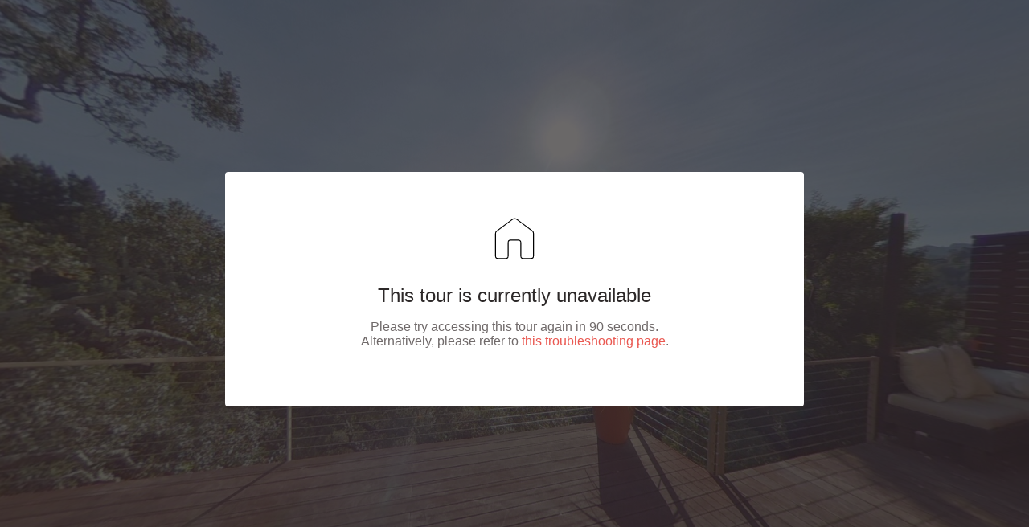

--- FILE ---
content_type: text/html; charset=utf-8
request_url: https://view.ricoh360.com/f9f7df5a-8671-4f4f-a706-4f7dab182e20/6dabd250-63ca-491a-b38e-291760ad4514
body_size: 3002
content:
<!DOCTYPE html><html><head><meta charSet="utf-8"/><meta name="viewport" content="width=device-width"/><title>RICOH360 Tours</title><meta property="og:type" content="article"/><meta property="og:url" content="https://view.ricoh360.com/f9f7df5a-8671-4f4f-a706-4f7dab182e20"/><meta property="og:title"/><meta property="twitter:title"/><meta property="og:description" content="Virtual Tour"/><meta property="twitter:card" content="summary_large_image"/><meta property="twitter:site" content="@ricoh360tours"/><meta property="twitter:description" content="Virtual Tour"/><meta property="og:image:width" content="2048"/><meta property="og:image:height" content="1024"/><meta name="next-head-count" content="13"/><link href="/favicon.ico" rel="shortcut icon" type="image/x-icon"/><link rel="preconnect" href="https://fonts.gstatic.com" crossorigin /><link rel="preload" href="/_next/static/css/c6f5dd0163b84252.css" as="style"/><link rel="stylesheet" href="/_next/static/css/c6f5dd0163b84252.css" data-n-p=""/><noscript data-n-css=""></noscript><script defer="" nomodule="" src="/_next/static/chunks/polyfills-c67a75d1b6f99dc8.js"></script><script src="/marzipano/marzipano.js" defer="" data-nscript="beforeInteractive"></script><script src="/_next/static/chunks/webpack-bec1ea0d5947d147.js" defer=""></script><script src="/_next/static/chunks/framework-04bd1d75048ab654.js" defer=""></script><script src="/_next/static/chunks/main-623f4095ab54a37a.js" defer=""></script><script src="/_next/static/chunks/pages/_app-62c5ce6503deb8d2.js" defer=""></script><script src="/_next/static/chunks/f36c6662-cf4a953ff2b1bea3.js" defer=""></script><script src="/_next/static/chunks/245-0f9a5333c9685c83.js" defer=""></script><script src="/_next/static/chunks/303-6cf957723567f388.js" defer=""></script><script src="/_next/static/chunks/50-9201d8d10d1f0840.js" defer=""></script><script src="/_next/static/chunks/pages/%5BtourId%5D/%5BroomId%5D-e9f056971e515536.js" defer=""></script><script src="/_next/static/tMgEbQDYU_HvMS2BXzvAn/_buildManifest.js" defer=""></script><script src="/_next/static/tMgEbQDYU_HvMS2BXzvAn/_ssgManifest.js" defer=""></script><style data-styled="jBDFOu eejPee" data-styled-version="4.4.1">
/* sc-component-id: svg-iconstyled__Svg-sc-35d33z-0 */
.eejPee{display:inline-block;height:38px;-webkit-transform:rotate(0deg);-ms-transform:rotate(0deg);transform:rotate(0deg);-webkit-transition-duration:300ms;transition-duration:300ms;-webkit-transition-property:fill,opacity;transition-property:fill,opacity;-webkit-user-select:none;-moz-user-select:none;-ms-user-select:none;user-select:none;width:38px;} .eejPee.spin{-webkit-animation:iVXCSc 0.9s linear infinite normal;animation:iVXCSc 0.9s linear infinite normal;} .eejPee[disabled]{cursor:default;opacity:0.2;}
/* sc-component-id: sc-global-2285569238 */
::selection{background-color:#ea5851;color:#ffffff;} *,*::before,*::after{box-sizing:inherit;} *::-webkit-scrollbar-track{border-radius:8px;background-color:#d8d8d8;} *::-webkit-scrollbar{width:8px;border-radius:8px;background-color:#d8d8d8;} *::-webkit-scrollbar-thumb{border-radius:8px;background-color:#2c2828;} html{-moz-osx-font-smoothing:grayscale;-webkit-font-smoothing:antialiased;box-sizing:border-box;} html,body,#__next{color:#2c2828;font-family:"Helvetica Neue","Hiragino Sans","Hiragino Kaku Gothic ProN","Yu Gothic UI","Segoe UI",Meiryo,Arial,sans-serif;font-size:16px;font-weight:400;height:100%;margin:0;} a,a:hover,a:visited{color:#ea5851;cursor:pointer;-webkit-text-decoration:none;text-decoration:none;} a[disabled],a:hover[disabled],a:visited[disabled]{color:#0084c1;} h1,h2,h3,h4,h5,h6{font-weight:600;margin-top:0;margin-bottom:0.5rem;} p{margin-top:0;margin-bottom:1rem;}
/* sc-component-id: sc-6db11914-0 */
.jBDFOu{-webkit-align-items:center;-webkit-box-align:center;-ms-flex-align:center;align-items:center;display:-webkit-box;display:-webkit-flex;display:-ms-flexbox;display:flex;height:100%;-webkit-box-pack:center;-webkit-justify-content:center;-ms-flex-pack:center;justify-content:center;width:100%;}</style><style data-styled="iVXCSc" data-styled-version="4.4.1">
/* sc-component-id: sc-keyframes-iVXCSc */
@-webkit-keyframes iVXCSc{from{-webkit-transform:rotate(0deg);-ms-transform:rotate(0deg);transform:rotate(0deg);}to{-webkit-transform:rotate(360deg);-ms-transform:rotate(360deg);transform:rotate(360deg);}} @keyframes iVXCSc{from{-webkit-transform:rotate(0deg);-ms-transform:rotate(0deg);transform:rotate(0deg);}to{-webkit-transform:rotate(360deg);-ms-transform:rotate(360deg);transform:rotate(360deg);}}</style><style data-href="https://fonts.googleapis.com/css?family=Mukta+Vaani:300,400,600">@font-face{font-family:'Mukta Vaani';font-style:normal;font-weight:300;src:url(https://fonts.gstatic.com/s/muktavaani/v14/3JnkSD_-ynaxmxnEfVHPIGWpVPBE8Og.woff) format('woff')}@font-face{font-family:'Mukta Vaani';font-style:normal;font-weight:400;src:url(https://fonts.gstatic.com/s/muktavaani/v14/3Jn5SD_-ynaxmxnEfVHPIG0CduM.woff) format('woff')}@font-face{font-family:'Mukta Vaani';font-style:normal;font-weight:600;src:url(https://fonts.gstatic.com/s/muktavaani/v14/3JnkSD_-ynaxmxnEfVHPIGXdUvBE8Og.woff) format('woff')}@font-face{font-family:'Mukta Vaani';font-style:normal;font-weight:300;src:url(https://fonts.gstatic.com/s/muktavaani/v14/3JnkSD_-ynaxmxnEfVHPIGWpVPBf8O5ZMn1bpck.woff2) format('woff2');unicode-range:U+0951-0952,U+0964-0965,U+0A80-0AFF,U+200C-200D,U+20B9,U+25CC,U+A830-A839}@font-face{font-family:'Mukta Vaani';font-style:normal;font-weight:300;src:url(https://fonts.gstatic.com/s/muktavaani/v14/3JnkSD_-ynaxmxnEfVHPIGWpVPBK8O5ZMn1bpck.woff2) format('woff2');unicode-range:U+0100-02BA,U+02BD-02C5,U+02C7-02CC,U+02CE-02D7,U+02DD-02FF,U+0304,U+0308,U+0329,U+1D00-1DBF,U+1E00-1E9F,U+1EF2-1EFF,U+2020,U+20A0-20AB,U+20AD-20C0,U+2113,U+2C60-2C7F,U+A720-A7FF}@font-face{font-family:'Mukta Vaani';font-style:normal;font-weight:300;src:url(https://fonts.gstatic.com/s/muktavaani/v14/3JnkSD_-ynaxmxnEfVHPIGWpVPBE8O5ZMn1b.woff2) format('woff2');unicode-range:U+0000-00FF,U+0131,U+0152-0153,U+02BB-02BC,U+02C6,U+02DA,U+02DC,U+0304,U+0308,U+0329,U+2000-206F,U+20AC,U+2122,U+2191,U+2193,U+2212,U+2215,U+FEFF,U+FFFD}@font-face{font-family:'Mukta Vaani';font-style:normal;font-weight:400;src:url(https://fonts.gstatic.com/s/muktavaani/v14/3Jn5SD_-ynaxmxnEfVHPIG0ZduVp0uNzCHQ.woff2) format('woff2');unicode-range:U+0951-0952,U+0964-0965,U+0A80-0AFF,U+200C-200D,U+20B9,U+25CC,U+A830-A839}@font-face{font-family:'Mukta Vaani';font-style:normal;font-weight:400;src:url(https://fonts.gstatic.com/s/muktavaani/v14/3Jn5SD_-ynaxmxnEfVHPIG0MduVp0uNzCHQ.woff2) format('woff2');unicode-range:U+0100-02BA,U+02BD-02C5,U+02C7-02CC,U+02CE-02D7,U+02DD-02FF,U+0304,U+0308,U+0329,U+1D00-1DBF,U+1E00-1E9F,U+1EF2-1EFF,U+2020,U+20A0-20AB,U+20AD-20C0,U+2113,U+2C60-2C7F,U+A720-A7FF}@font-face{font-family:'Mukta Vaani';font-style:normal;font-weight:400;src:url(https://fonts.gstatic.com/s/muktavaani/v14/3Jn5SD_-ynaxmxnEfVHPIG0CduVp0uNz.woff2) format('woff2');unicode-range:U+0000-00FF,U+0131,U+0152-0153,U+02BB-02BC,U+02C6,U+02DA,U+02DC,U+0304,U+0308,U+0329,U+2000-206F,U+20AC,U+2122,U+2191,U+2193,U+2212,U+2215,U+FEFF,U+FFFD}@font-face{font-family:'Mukta Vaani';font-style:normal;font-weight:600;src:url(https://fonts.gstatic.com/s/muktavaani/v14/3JnkSD_-ynaxmxnEfVHPIGXdUvBf8O5ZMn1bpck.woff2) format('woff2');unicode-range:U+0951-0952,U+0964-0965,U+0A80-0AFF,U+200C-200D,U+20B9,U+25CC,U+A830-A839}@font-face{font-family:'Mukta Vaani';font-style:normal;font-weight:600;src:url(https://fonts.gstatic.com/s/muktavaani/v14/3JnkSD_-ynaxmxnEfVHPIGXdUvBK8O5ZMn1bpck.woff2) format('woff2');unicode-range:U+0100-02BA,U+02BD-02C5,U+02C7-02CC,U+02CE-02D7,U+02DD-02FF,U+0304,U+0308,U+0329,U+1D00-1DBF,U+1E00-1E9F,U+1EF2-1EFF,U+2020,U+20A0-20AB,U+20AD-20C0,U+2113,U+2C60-2C7F,U+A720-A7FF}@font-face{font-family:'Mukta Vaani';font-style:normal;font-weight:600;src:url(https://fonts.gstatic.com/s/muktavaani/v14/3JnkSD_-ynaxmxnEfVHPIGXdUvBE8O5ZMn1b.woff2) format('woff2');unicode-range:U+0000-00FF,U+0131,U+0152-0153,U+02BB-02BC,U+02C6,U+02DA,U+02DC,U+0304,U+0308,U+0329,U+2000-206F,U+20AC,U+2122,U+2191,U+2193,U+2212,U+2215,U+FEFF,U+FFFD}</style></head><body><div id="__next" data-reactroot=""><div class="sc-6db11914-0 jBDFOu"><svg aria-hidden="true" class="svg-iconstyled__Svg-sc-35d33z-0 eejPee spin" focusable="false" fill="currentColor" rotate="0" viewBox="0 0 38 38" xmlns="http://www.w3.org/2000/svg" xmlns:xlink="http://www.w3.org/1999/xlink"><defs><linearGradient x1="8.042%" y1="0%" x2="65.682%" y2="23.865%" id="a"><stop stop-opacity="0" offset="0%"></stop><stop stop-opacity=".631" offset="63.146%"></stop><stop offset="100%"></stop></linearGradient></defs><g fill="none" fill-rule="evenodd"><g><path d="M36 18c0-9.94-8.06-18-18-18" id="Oval-2" stroke="url(#a)" stroke-width="2"></path><circle cx="36" cy="18" r="1"></circle></g></g></svg></div></div><script id="__NEXT_DATA__" type="application/json">{"props":{"pageProps":{"_sentryTraceData":"cf581f83c3e94f678867da6865570140-b7dc87b77789c00c-0","_sentryBaggage":"sentry-environment=production,sentry-release=a04deb08ea51b6f6eaa50fd6f5d8847781dd35ad,sentry-transaction=%2F%5BtourId%5D%2F%5BroomId%5D,sentry-public_key=02bea442a1e24d5fa52575c7025d9042,sentry-trace_id=cf581f83c3e94f678867da6865570140,sentry-sample_rate=0.01","isSiteBranded":false,"team":{"isRicohWatermarkEnabled":true},"tour":{"error":{"graphQLErrors":[{"path":["getPublishedTour"],"data":null,"errorType":"UNAUTHORIZED_ERROR","errorInfo":null,"locations":[{"line":2,"column":3,"sourceName":null}],"message":"Tour privacy level is not published: UNPUBLISHED"}],"clientErrors":[],"networkError":null,"message":"Tour privacy level is not published: UNPUBLISHED"},"id":"f9f7df5a-8671-4f4f-a706-4f7dab182e20"}},"initialState":{},"url":"/f9f7df5a-8671-4f4f-a706-4f7dab182e20/6dabd250-63ca-491a-b38e-291760ad4514","__N_SSP":true},"page":"/[tourId]/[roomId]","query":{"tourId":"f9f7df5a-8671-4f4f-a706-4f7dab182e20","roomId":"6dabd250-63ca-491a-b38e-291760ad4514"},"buildId":"tMgEbQDYU_HvMS2BXzvAn","isFallback":false,"gssp":true,"appGip":true,"scriptLoader":[]}</script></body></html>

--- FILE ---
content_type: application/javascript; charset=utf-8
request_url: https://view.ricoh360.com/_next/static/chunks/245-0f9a5333c9685c83.js
body_size: 3660
content:
(self.webpackChunk_N_E=self.webpackChunk_N_E||[]).push([[245],{30382:function(t,e,r){var n=r(15390).parse;function o(t){return t.replace(/[\s,]+/g," ").trim()}var i={},s={};var a=!0;function u(t,e){var r=Object.prototype.toString.call(t);if("[object Array]"===r)return t.map((function(t){return u(t,e)}));if("[object Object]"!==r)throw new Error("Unexpected input.");e&&t.loc&&delete t.loc,t.loc&&(delete t.loc.startToken,delete t.loc.endToken);var n,o,i,s=Object.keys(t);for(n in s)s.hasOwnProperty(n)&&(o=t[s[n]],"[object Object]"!==(i=Object.prototype.toString.call(o))&&"[object Array]"!==i||(t[s[n]]=u(o,!0)));return t}var l=!1;function c(t){var e=o(t);if(i[e])return i[e];var r=n(t,{experimentalFragmentVariables:l});if(!r||"Document"!==r.kind)throw new Error("Not a valid GraphQL document.");return r=u(r=function(t){for(var e,r={},n=[],i=0;i<t.definitions.length;i++){var u=t.definitions[i];if("FragmentDefinition"===u.kind){var l=u.name.value,c=o((e=u.loc).source.body.substring(e.start,e.end));s.hasOwnProperty(l)&&!s[l][c]?(a&&console.warn("Warning: fragment with name "+l+" already exists.\ngraphql-tag enforces all fragment names across your application to be unique; read more about\nthis in the docs: http://dev.apollodata.com/core/fragments.html#unique-names"),s[l][c]=!0):s.hasOwnProperty(l)||(s[l]={},s[l][c]=!0),r[c]||(r[c]=!0,n.push(u))}else n.push(u)}return t.definitions=n,t}(r),!1),i[e]=r,r}function h(){for(var t=Array.prototype.slice.call(arguments),e=t[0],r="string"===typeof e?e:e[0],n=1;n<t.length;n++)t[n]&&t[n].kind&&"Document"===t[n].kind?r+=t[n].loc.source.body:r+=t[n],r+=e[n];return c(r)}h.default=h,h.resetCaches=function(){i={},s={}},h.disableFragmentWarnings=function(){a=!1},h.enableExperimentalFragmentVariables=function(){l=!0},h.disableExperimentalFragmentVariables=function(){l=!1},t.exports=h},56675:function(t,e,r){"use strict";r.d(e,{x:function(){return s}});var n=r(10035),o=r(2784),i=r(42370);function s(t){var e=(0,o.useContext)((0,i.K)()),r=t||e.client;return __DEV__?(0,n.kG)(!!r,'Could not find "client" in the context or passed in as an option. Wrap the root component in an <ApolloProvider>, or pass an ApolloClient instance in via options.'):(0,n.kG)(!!r,31),r}},40794:function(t,e,r){"use strict";r.d(e,{a:function(){return _}});var n=r(5163),o=r(10035),i=r(2784),s=r.t(i,2),a=r(43869),u=!1,l=s.useSyncExternalStore||function(t,e,r){var n=e();__DEV__&&!u&&n!==e()&&(u=!0,__DEV__&&o.kG.error("The result of getSnapshot should be cached to avoid an infinite loop"));var s=i.useState({inst:{value:n,getSnapshot:e}}),l=s[0].inst,h=s[1];return a.JC?i.useLayoutEffect((function(){Object.assign(l,{value:n,getSnapshot:e}),c(l)&&h({inst:l})}),[t,n,e]):Object.assign(l,{value:n,getSnapshot:e}),i.useEffect((function(){return c(l)&&h({inst:l}),t((function(){c(l)&&h({inst:l})}))}),[t]),n};function c(t){var e=t.value,r=t.getSnapshot;try{return e!==r()}catch(n){return!0}}var h=r(38229),p=r(58769),d=r(42370),f=r(45832),y=r(64368),b=r(87274),v=r(56675),g=r(23180),m=r(9428),k=r(43056),O=Object.prototype.hasOwnProperty;function _(t,e){return void 0===e&&(e=Object.create(null)),function(t,e){var r=(0,i.useRef)();r.current&&t===r.current.client&&e===r.current.query||(r.current=new w(t,e,r.current));var n=r.current,o=(0,i.useState)(0),s=(o[0],o[1]);return n.forceUpdate=function(){s((function(t){return t+1}))},n}((0,v.x)(e.client),t).useQuery(e)}var w=function(){function t(t,e,r){this.client=t,this.query=e,this.asyncResolveFns=new Set,this.optionsToIgnoreOnce=new(a.sy?WeakSet:Set),this.ssrDisabledResult=(0,g.J)({loading:!0,data:void 0,error:void 0,networkStatus:y.I.loading}),this.skipStandbyResult=(0,g.J)({loading:!1,data:void 0,error:void 0,networkStatus:y.I.ready}),this.toQueryResultCache=new(a.mr?WeakMap:Map),(0,b.Vp)(e,b.n_.Query);var n=r&&r.result,o=n&&n.data;o&&(this.previousData=o)}return t.prototype.forceUpdate=function(){__DEV__&&o.kG.warn("Calling default no-op implementation of InternalState#forceUpdate")},t.prototype.asyncUpdate=function(){var t=this;return new Promise((function(e){t.asyncResolveFns.add(e),t.optionsToIgnoreOnce.add(t.watchQueryOptions),t.forceUpdate()}))},t.prototype.useQuery=function(t){var e=this;this.renderPromises=(0,i.useContext)((0,d.K)()).renderPromises,this.useOptions(t);var r=this.useObservableQuery(),n=l((0,i.useCallback)((function(){if(e.renderPromises)return function(){};var t=function(){var t=e.result,n=r.getCurrentResult();t&&t.loading===n.loading&&t.networkStatus===n.networkStatus&&(0,h.D)(t.data,n.data)||e.setResult(n)},n=function(i){var s=r.last;o.unsubscribe();try{r.resetLastResults(),o=r.subscribe(t,n)}finally{r.last=s}if(!O.call(i,"graphQLErrors"))throw i;var a=e.result;(!a||a&&a.loading||!(0,h.D)(i,a.error))&&e.setResult({data:a&&a.data,error:i,loading:!1,networkStatus:y.I.error})},o=r.subscribe(t,n);return function(){return o.unsubscribe()}}),[r,this.renderPromises,this.client.disableNetworkFetches]),(function(){return e.getCurrentResult()}),(function(){return e.getCurrentResult()}));this.unsafeHandlePartialRefetch(n);var o=this.toQueryResult(n);return!o.loading&&this.asyncResolveFns.size&&(this.asyncResolveFns.forEach((function(t){return t(o)})),this.asyncResolveFns.clear()),o},t.prototype.useOptions=function(e){var r,n=this.createWatchQueryOptions(this.queryHookOptions=e),o=this.watchQueryOptions;!this.optionsToIgnoreOnce.has(o)&&(0,h.D)(n,o)||(this.watchQueryOptions=n,o&&this.observable&&(this.optionsToIgnoreOnce.delete(o),this.observable.reobserve(this.getObsQueryOptions()),this.previousData=(null===(r=this.result)||void 0===r?void 0:r.data)||this.previousData,this.result=void 0)),this.onCompleted=e.onCompleted||t.prototype.onCompleted,this.onError=e.onError||t.prototype.onError,!this.renderPromises&&!this.client.disableNetworkFetches||!1!==this.queryHookOptions.ssr||this.queryHookOptions.skip?this.queryHookOptions.skip||"standby"===this.watchQueryOptions.fetchPolicy?this.result=this.skipStandbyResult:this.result!==this.ssrDisabledResult&&this.result!==this.skipStandbyResult||(this.result=void 0):this.result=this.ssrDisabledResult},t.prototype.getObsQueryOptions=function(){var t=[],e=this.client.defaultOptions.watchQuery;return e&&t.push(e),this.queryHookOptions.defaultOptions&&t.push(this.queryHookOptions.defaultOptions),t.push((0,m.o)(this.observable&&this.observable.options,this.watchQueryOptions)),t.reduce(p.J)},t.prototype.createWatchQueryOptions=function(t){var e;void 0===t&&(t={});var r=t.skip,o=(t.ssr,t.onCompleted,t.onError,t.defaultOptions,(0,n._T)(t,["skip","ssr","onCompleted","onError","defaultOptions"])),i=Object.assign(o,{query:this.query});if(!this.renderPromises||"network-only"!==i.fetchPolicy&&"cache-and-network"!==i.fetchPolicy||(i.fetchPolicy="cache-first"),i.variables||(i.variables={}),r){var s=i.fetchPolicy,a=void 0===s?this.getDefaultFetchPolicy():s,u=i.initialFetchPolicy,l=void 0===u?a:u;Object.assign(i,{initialFetchPolicy:l,fetchPolicy:"standby"})}else i.fetchPolicy||(i.fetchPolicy=(null===(e=this.observable)||void 0===e?void 0:e.options.initialFetchPolicy)||this.getDefaultFetchPolicy());return i},t.prototype.getDefaultFetchPolicy=function(){var t,e;return(null===(t=this.queryHookOptions.defaultOptions)||void 0===t?void 0:t.fetchPolicy)||(null===(e=this.client.defaultOptions.watchQuery)||void 0===e?void 0:e.fetchPolicy)||"cache-first"},t.prototype.onCompleted=function(t){},t.prototype.onError=function(t){},t.prototype.useObservableQuery=function(){var t=this.observable=this.renderPromises&&this.renderPromises.getSSRObservable(this.watchQueryOptions)||this.observable||this.client.watchQuery(this.getObsQueryOptions());this.obsQueryFields=(0,i.useMemo)((function(){return{refetch:t.refetch.bind(t),reobserve:t.reobserve.bind(t),fetchMore:t.fetchMore.bind(t),updateQuery:t.updateQuery.bind(t),startPolling:t.startPolling.bind(t),stopPolling:t.stopPolling.bind(t),subscribeToMore:t.subscribeToMore.bind(t)}}),[t]);var e=!(!1===this.queryHookOptions.ssr||this.queryHookOptions.skip);return this.renderPromises&&e&&(this.renderPromises.registerSSRObservable(t),t.getCurrentResult().loading&&this.renderPromises.addObservableQueryPromise(t)),t},t.prototype.setResult=function(t){var e=this.result;e&&e.data&&(this.previousData=e.data),this.result=t,this.forceUpdate(),this.handleErrorOrCompleted(t)},t.prototype.handleErrorOrCompleted=function(t){var e=this;t.loading||Promise.resolve().then((function(){t.error?e.onError(t.error):t.data&&e.onCompleted(t.data)})).catch((function(t){__DEV__&&o.kG.warn(t)}))},t.prototype.getCurrentResult=function(){return this.result||this.handleErrorOrCompleted(this.result=this.observable.getCurrentResult()),this.result},t.prototype.toQueryResult=function(t){var e=this.toQueryResultCache.get(t);if(e)return e;var r=t.data,o=(t.partial,(0,n._T)(t,["data","partial"]));return this.toQueryResultCache.set(t,e=(0,n.pi)((0,n.pi)((0,n.pi)({data:r},o),this.obsQueryFields),{client:this.client,observable:this.observable,variables:this.observable.variables,called:!this.queryHookOptions.skip,previousData:this.previousData})),!e.error&&(0,k.O)(t.errors)&&(e.error=new f.c({graphQLErrors:t.errors})),e},t.prototype.unsafeHandlePartialRefetch=function(t){!t.partial||!this.queryHookOptions.partialRefetch||t.loading||t.data&&0!==Object.keys(t.data).length||"cache-only"===this.observable.options.fetchPolicy||(Object.assign(t,{loading:!0,networkStatus:y.I.refetch}),this.observable.refetch())},t}()},87274:function(t,e,r){"use strict";r.d(e,{Vp:function(){return a},n_:function(){return n}});var n,o=r(10035);!function(t){t[t.Query=0]="Query",t[t.Mutation=1]="Mutation",t[t.Subscription=2]="Subscription"}(n||(n={}));var i=new Map;function s(t){var e;switch(t){case n.Query:e="Query";break;case n.Mutation:e="Mutation";break;case n.Subscription:e="Subscription"}return e}function a(t,e){var r=function(t){var e,r,s=i.get(t);if(s)return s;__DEV__?(0,o.kG)(!!t&&!!t.kind,"Argument of ".concat(t," passed to parser was not a valid GraphQL ")+"DocumentNode. You may need to use 'graphql-tag' or another method to convert your operation into a document"):(0,o.kG)(!!t&&!!t.kind,32);for(var a=[],u=[],l=[],c=[],h=0,p=t.definitions;h<p.length;h++){var d=p[h];if("FragmentDefinition"!==d.kind){if("OperationDefinition"===d.kind)switch(d.operation){case"query":u.push(d);break;case"mutation":l.push(d);break;case"subscription":c.push(d)}}else a.push(d)}__DEV__?(0,o.kG)(!a.length||u.length||l.length||c.length,"Passing only a fragment to 'graphql' is not yet supported. You must include a query, subscription or mutation as well"):(0,o.kG)(!a.length||u.length||l.length||c.length,33),__DEV__?(0,o.kG)(u.length+l.length+c.length<=1,"react-apollo only supports a query, subscription, or a mutation per HOC. "+"".concat(t," had ").concat(u.length," queries, ").concat(c.length," ")+"subscriptions and ".concat(l.length," mutations. ")+"You can use 'compose' to join multiple operation types to a component"):(0,o.kG)(u.length+l.length+c.length<=1,34),r=u.length?n.Query:n.Mutation,u.length||l.length||(r=n.Subscription);var f=u.length?u:l.length?l:c;__DEV__?(0,o.kG)(1===f.length,"react-apollo only supports one definition per HOC. ".concat(t," had ")+"".concat(f.length," definitions. ")+"You can use 'compose' to join multiple operation types to a component"):(0,o.kG)(1===f.length,35);var y=f[0];e=y.variableDefinitions||[];var b={name:y.name&&"Name"===y.name.kind?y.name.value:"data",type:r,variables:e};return i.set(t,b),b}(t),a=s(e),u=s(r.type);__DEV__?(0,o.kG)(r.type===e,"Running a ".concat(a," requires a graphql ")+"".concat(a,", but a ").concat(u," was used instead.")):(0,o.kG)(r.type===e,36)}}}]);
//# sourceMappingURL=245-0f9a5333c9685c83.js.map

--- FILE ---
content_type: application/javascript; charset=utf-8
request_url: https://view.ricoh360.com/_next/static/tMgEbQDYU_HvMS2BXzvAn/_buildManifest.js
body_size: -197
content:
self.__BUILD_MANIFEST=function(s,r,t,o,e){return{__rewrites:{beforeFiles:[],afterFiles:[{destination:"/:tourId/:roomId?tourId=:tourId&roomId=:roomId",source:"/:tourId/:roomId"},{destination:"/:tourId?tourId=:tourId",source:"/:tourId"}],fallback:[]},"/":[s,"static/chunks/pages/index-61a5533d534c5677.js"],"/404":[s,"static/chunks/pages/404-17718584f567fc90.js"],"/_error":[s,"static/chunks/pages/_error-09d547476cf911bd.js"],"/legacy-share":["static/chunks/pages/legacy-share-6da3f1b18a24e73d.js"],"/preview/tour/[tourId]":[r,s,t,o,e,"static/chunks/pages/preview/tour/[tourId]-850caf27e958667c.js"],"/preview/tour/[tourId]/[roomId]":[r,s,t,o,e,"static/chunks/pages/preview/tour/[tourId]/[roomId]-dec6cb803ee9b67b.js"],"/[tourId]":[r,s,t,o,e,"static/chunks/pages/[tourId]-6cb49fbfd334f8ce.js"],"/[tourId]/[roomId]":[r,s,t,o,e,"static/chunks/pages/[tourId]/[roomId]-e9f056971e515536.js"],sortedPages:["/","/404","/_app","/_error","/legacy-share","/preview/tour/[tourId]","/preview/tour/[tourId]/[roomId]","/[tourId]","/[tourId]/[roomId]"]}}("static/chunks/245-0f9a5333c9685c83.js","static/chunks/f36c6662-cf4a953ff2b1bea3.js","static/chunks/303-6cf957723567f388.js","static/chunks/50-9201d8d10d1f0840.js","static/css/c6f5dd0163b84252.css"),self.__BUILD_MANIFEST_CB&&self.__BUILD_MANIFEST_CB();

--- FILE ---
content_type: application/javascript; charset=utf-8
request_url: https://view.ricoh360.com/_next/static/chunks/pages/%5BtourId%5D/%5BroomId%5D-e9f056971e515536.js
body_size: 1833
content:
(self.webpackChunk_N_E=self.webpackChunk_N_E||[]).push([[57],{90744:function(t,e,n){(window.__NEXT_P=window.__NEXT_P||[]).push(["/[tourId]/[roomId]",function(){return n(69395)}])},50199:function(t,e,n){"use strict";n.d(e,{Z:function(){return E}});var r=n(98788),o=n(66383),i=n(45680),a=n(52322),s=n(2784),u=n(1566),c=n(4288),d=n(92228),p=n(62782);function m(){var t=(0,d.Z)(["\n  height: 100%;\n  width: 100%;\n"]);return m=function(){return t},t}function l(){var t=(0,d.Z)(["\n  align-items: center;\n  background-color: ",";\n  bottom: 0;\n  display: flex;\n  justify-content: center;\n  left: 0;\n  position: fixed;\n  right: 0;\n  top: 0;\n"]);return l=function(){return t},t}function f(){var t=(0,d.Z)(["\n  align-items: center;\n  background: ",";\n  border-radius: 4px;\n  display: flex;\n  flex-flow: column nowrap;\n  justify-content: center;\n  max-width: 100%;\n  padding: 40px;\n  width: 720px;\n\n  svg {\n    margin-bottom: 30px;\n  }\n\n  @media all and (max-width: 720px) {\n    border-radius: 0;\n    bottom: 0;\n    left: 0;\n    position: fixed;\n    right: 0;\n    top: 0;\n  }\n"]);return f=function(){return t},t}function h(){var t=(0,d.Z)(["\n  display: flex;\n  flex-direction: column;\n  align-items: center;\n"]);return h=function(){return t},t}function g(){var t=(0,d.Z)(["\n  margin: 0;\n"]);return g=function(){return t},t}function w(){var t=(0,d.Z)(["\n  margin: 0;\n  color: ",";\n\n  + "," {\n    margin-top: 1em;\n  }\n"]);return w=function(){return t},t}function x(){var t=(0,d.Z)(["\n  width: 20em;\n  margin-top: 24px;\n\n  + "," {\n    margin-top: 0.3em;\n  }\n\n  + "," {\n    margin-top: 2.8em;\n  }\n"]);return x=function(){return t},t}function y(){var t=(0,d.Z)(["\n  margin: 0 0 12px 0 !important;\n"]);return y=function(){return t},t}var v=p.default.main.withConfig({componentId:"sc-256035de-0"})(m()),j=p.default.section.withConfig({componentId:"sc-256035de-1"})(l(),(function(t){return t.theme.viewerOverlay.background})),I=p.default.div.withConfig({componentId:"sc-256035de-2"})(f(),(function(t){return t.theme.viewerOverlay.color})),Z=p.default.form.withConfig({componentId:"sc-256035de-3"})(h()),P=(0,p.default)(c.Button).withConfig({componentId:"sc-256035de-4"})(g()),_=p.default.p.withConfig({componentId:"sc-256035de-5"})(w(),(function(t){return t.theme.palette.primary.light}),P),b=(0,p.default)(c.Input).withConfig({componentId:"sc-256035de-6"})(x(),_,P),T=(0,p.default)(c.Lock).withConfig({componentId:"sc-256035de-7"})(y()),C=function(t){var e=t.password,n=t.setPassedPassword,d=(0,u.$G)().t,p=(0,o.Z)(s.useState(""),2),m=p[0],l=p[1],f=(0,o.Z)(s.useState(!1),2),h=f[0],g=f[1];return(0,a.jsxs)(v,{children:[(0,a.jsx)(c.Panorama,{autoRotate:!0,height:"100%",src:"/error-background.jpg",type:"equirectangular",width:"100%"}),(0,a.jsx)(j,{children:(0,a.jsx)(I,{children:(0,a.jsxs)(a.Fragment,{children:[(0,a.jsx)(T,{diameter:80,color:c.defaultTheme.palette.grey.dark}),(0,a.jsx)(c.Heading,{size:.85,children:d("TourPasswordModal.RequiredPassword")}),(0,a.jsxs)(Z,{onSubmit:function(){var t=(0,r.Z)((function(t){var r,o,a,s;return(0,i.__generator)(this,(function(i){switch(i.label){case 0:return t.preventDefault(),r=(new TextEncoder).encode(m),[4,crypto.subtle.digest("SHA-256",r)];case 1:return o=i.sent(),a=Array.from(new Uint8Array(o)),(s=a.map((function(t){return t.toString(16).padStart(2,"0")})).join(""))===e?n(s):g(!0),[2]}}))}));return function(e){return t.apply(this,arguments)}}(),children:[(0,a.jsx)(b,{type:"password",onChange:function(t){g(!1),l(t.currentTarget.value)},placeholder:d("TourPasswordModal.Password")}),h&&(0,a.jsx)(_,{children:d("TourPasswordModal.InvalidPasssword")}),(0,a.jsx)(P,{type:"submit",variant:"tertiary",children:d("TourPasswordModal.Submit")})]})]})})})]})};C.displayName="Password";var E=C},43086:function(t,e,n){"use strict";n.d(e,{Z:function(){return o}});var r=n(11284);function o(t,e){var n=[];return t?n.push(r.Z.exists("Meta.TitleWithByLine")?r.Z.t("Meta.TitleWithByLine",{author:t}):"Meta.TitleWithByLine ".concat(t)):n.push(r.Z.exists("Meta.Title")?r.Z.t("Meta.Title"):"Meta.Title"),e&&n.push(e),n.join(" | ")}},38617:function(t,e,n){"use strict";var r;function o(t){var e,n=t.mode,o=void 0===n?r.View:n,i=t.roomId,a=void 0===i?"":i,s=t.tourId,u=t.type,c=void 0===u?void 0:u,d=t.customDomain;if(d){var p="https://{{mode}}.ricoh360.com/{{tourId}}{{type}}".replace(/{{mode}}/,"mode"),m=new URL(p).host.replace(/mode/,"{{mode}}");e="https://{{mode}}.ricoh360.com/{{tourId}}{{type}}".replace(new RegExp(m,"g"),d)}else e="https://{{mode}}.ricoh360.com/{{tourId}}{{type}}";return(e||"").replace(/{{tourId}}/g,s).replace(/{{roomId}}/g,a).replace(/{{mode}}/g,o.toString().toLowerCase()).replace(/{{type}}/g,o===r.View&&c?"?type=".concat(c):"")}n.d(e,{Z:function(){return o}}),function(t){t.View="VIEW",t.Mls="MLS",t.Embed="EMBED"}(r||(r={}))},69395:function(t,e,n){"use strict";n.r(e),n.d(e,{__N_SSP:function(){return l}});var r=n(52322),o=n(2784),i=n(97729),a=n.n(i),s=n(66639),u=n(50199),c=n(6050),d=n(84620),p=n(43086),m=n(38617),l=!0;e.default=function(t){var e=t.referer,n=t.roomId,i=t.tour,l=i.id,f=i.name,h=i.thumbnail,g=i.description,w=i.username,x=i.address,y=i.roomData,v=i.detailData,j=i.error,I=t.type,Z=t.password,P=t.team,_=t.isSiteBranded,b=o.useContext(d.Z),T=b.setPathname,C=b.setViewType,E=b.passedPassword,M=b.setPassedPassword;return o.useEffect((function(){return C(I)}),[I,C]),o.useEffect((function(){return T("/[tourId]")}),[T]),Z&&E!==Z?(0,r.jsx)(u.Z,{password:Z,setPassedPassword:M}):(0,r.jsxs)(r.Fragment,{children:[(0,r.jsxs)(a(),{children:[f&&(0,r.jsx)("title",{children:f}),(0,r.jsx)("meta",{property:"og:type",content:"article"}),(0,r.jsx)("meta",{property:"og:url",content:(0,m.Z)({customDomain:_&&P.customDomain||void 0,roomId:n,tourId:l})}),(0,r.jsx)("meta",{property:"og:title",content:f||x}),(0,r.jsx)("meta",{property:"twitter:title",content:f||x}),(0,r.jsx)("meta",{property:"og:description",content:(0,p.Z)(w,g)}),(0,r.jsx)("meta",{property:"twitter:card",content:"summary_large_image"}),(0,r.jsx)("meta",{property:"twitter:site",content:"@ricoh360tours"}),(0,r.jsx)("meta",{property:"twitter:description",content:(0,p.Z)(w,g)}),h&&(0,r.jsx)("meta",{property:"og:image",content:(0,s.vF)(h,"th-2048")}),h&&(0,r.jsx)("meta",{name:"twitter:image",content:(0,s.vF)(h,"th-2048")}),(0,r.jsx)("meta",{property:"og:image:width",content:"2048"}),(0,r.jsx)("meta",{property:"og:image:height",content:"1024"})]}),(0,r.jsx)(c.Z,{referer:e,roomId:n,tour:{data:{detailData:v,roomData:y},error:j,id:l},type:I,team:P})]})}}},function(t){t.O(0,[917,245,303,50,774,888,179],(function(){return e=90744,t(t.s=e);var e}));var e=t.O();_N_E=e}]);
//# sourceMappingURL=[roomId]-e9f056971e515536.js.map

--- FILE ---
content_type: application/javascript; charset=utf-8
request_url: https://view.ricoh360.com/_next/static/chunks/50-9201d8d10d1f0840.js
body_size: 24072
content:
"use strict";(self.webpackChunk_N_E=self.webpackChunk_N_E||[]).push([[50],{76697:function(n,e,t){t.d(e,{Z:function(){return H}});var r=t(52322),o=t(2784),i=t(1566),a=t(4288),c=t(92228),u=t(62782);function l(){var n=(0,c.Z)(["\n  margin: 16px 0 30px 0 !important;\n"]);return l=function(){return n},n}function d(){var n=(0,c.Z)(["\n  margin: 0 0 12px 0 !important;\n"]);return d=function(){return n},n}var s=(0,u.default)(a.Home).withConfig({componentId:"sc-6528fa30-0"})(l()),f=(0,u.default)(a.RICOH360).withConfig({componentId:"sc-6528fa30-1"})(d()),m=function(n){var e=n.statusCode,t=(0,i.$G)().t;return(0,r.jsx)(a.ErrorScreen,{backgroundImage:"/error-background.jpg",children:404===e?(0,r.jsxs)(r.Fragment,{children:[(0,r.jsx)(s,{diameter:54,strokeWidth:"0.5px",viewBox:"8 6 21 24"}),(0,r.jsx)(a.Heading,{size:.85,children:t(["Error.".concat(e,".Title"),"Error.Default.Title"])}),(0,r.jsx)("p",{children:(0,r.jsx)(i.cC,{i18nKey:"Error.".concat(e,".Message")||0,components:[(0,r.jsx)("a",{href:"https://help.ricoh360.com/hc/articles/13632276050963",target:"_blank",rel:"noreferrer noopener",children:"this troubleshooting page"},"troubleshooting-link")]})})]}):(0,r.jsxs)(r.Fragment,{children:[(0,r.jsx)(f,{diameter:80,color:a.defaultTheme.palette.primary.main}),(0,r.jsx)(a.Wordmark,{size:"35px",color:a.defaultTheme.palette.primary.main}),(0,r.jsx)(a.Heading,{size:.85,children:t(["Error.".concat(e,".Title"),"Error.Default.Title"])}),(0,r.jsx)("p",{style:{marginBottom:0},children:t(["Error.".concat(e,".Message"),"Error.Default.Message"])})]})})};m.displayName="Error";var h=m,p=t(40794),v=t(66639),x=t(30382),g=t.n(x),w=t(60477);function b(){var n=(0,c.Z)(["\n  query GetExpiredUserTourError($tourId: ID!) {\n    getUser {\n      id\n      picture {\n        ...S3ObjectFragment\n      }\n    }\n    getTour(id: $tourId) {\n      id\n    }\n  }\n\n  ","\n"]);return b=function(){return n},n}var y=g()(b(),w.Z),k=t(47722);function C(){var n=(0,c.Z)(["\n  font-size: 1.5rem;\n"]);return C=function(){return n},n}function j(){var n=(0,c.Z)(["\n  margin-bottom: 20px !important;\n  flex-shrink: 0;\n"]);return j=function(){return n},n}function I(){var n=(0,c.Z)(["\n  margin-bottom: 27px;\n"]);return I=function(){return n},n}function Z(){var n=(0,c.Z)(["\n  flex-grow: 0;\n"]);return Z=function(){return n},n}var O=u.default.h1.withConfig({componentId:"sc-ec570dde-0"})(C()),M=(0,u.default)(a.AnchorButton).withConfig({componentId:"sc-ec570dde-1"})(j()),S=(0,u.default)(a.CircularImage).withConfig({componentId:"sc-ec570dde-2"})(I()),A=u.default.p.withConfig({componentId:"sc-ec570dde-3"})(Z()),F=function(n){var e=n.checkoutUrl,t=n.dashboardUrl,o=n.user,c=(0,i.$G)().t;return(0,r.jsxs)(a.ErrorScreen,{backgroundImage:"/error-background.jpg",type:"circularImage",children:[(0,r.jsx)(S,{image:o.picture?(0,v.vF)(o.picture,"th-320"):null,children:(0,r.jsx)(a.User,{diameter:54})}),(0,r.jsx)(O,{children:c("Error.Expired.Title")}),(0,r.jsx)(A,{children:(0,r.jsx)(i.cC,{i18nKey:"Error.Expired.Message",components:[(0,r.jsx)("a",{href:e},"renewLink")]})}),(0,r.jsx)(M,{href:e,children:c("Error.Expired.RenewSubscription")}),(0,r.jsx)("a",{href:t,children:c("Error.Expired.GoToDashboard")})]})},R=function(n){var e=n.tourId,t=o.useMemo((function(){return(0,v.wc)({})}),[]),i=(0,p.a)(y,{client:t,variables:{tourId:e}}),a=i.data,c=i.error;return i.loading?(0,r.jsx)(k.Z,{}):!c&&a&&a.getTour?(0,r.jsx)(F,{checkoutUrl:"https://store.ricoh360.com/tours",dashboardUrl:"https://app.ricoh360.com/tours",user:a.getUser}):(0,r.jsx)(h,{statusCode:404})};function T(){var n=(0,c.Z)(["\n  query GetLimitationUserTourError($tourId: ID!) {\n    getUser {\n      id\n      picture {\n        ...S3ObjectFragment\n      }\n    }\n    getTour(id: $tourId) {\n      id\n    }\n  }\n\n  ","\n"]);return T=function(){return n},n}var E=g()(T(),w.Z);function N(){var n=(0,c.Z)(["\n  font-size: 1.5rem;\n"]);return N=function(){return n},n}function B(){var n=(0,c.Z)(["\n  margin-bottom: 20px !important;\n"]);return B=function(){return n},n}function z(){var n=(0,c.Z)(["\n  margin-bottom: 27px;\n\n  @media all and (max-width: 812px) {\n    margin-bottom: 87px;\n    margin-top: 103px;\n  }\n"]);return z=function(){return n},n}function D(){var n=(0,c.Z)(["\n  @media all and (max-width: 812px) {\n    flex: 1;\n  }\n"]);return D=function(){return n},n}var L=u.default.h1.withConfig({componentId:"sc-1c6dce96-0"})(N()),P=(0,u.default)(a.AnchorButton).withConfig({componentId:"sc-1c6dce96-1"})(B()),U=(0,u.default)(a.CircularImage).withConfig({componentId:"sc-1c6dce96-2"})(z()),V=u.default.p.withConfig({componentId:"sc-1c6dce96-3"})(D()),_=function(n){var e=n.checkoutUrl,t=n.dashboardUrl,o=n.user,c=(0,i.$G)().t;return(0,r.jsxs)(a.ErrorScreen,{backgroundImage:"/error-background.jpg",type:"circularImage",children:[(0,r.jsx)(U,{diameter:108,image:o.picture?(0,v.vF)(o.picture,"th-320"):null,children:(0,r.jsx)(a.User,{diameter:54})}),(0,r.jsx)(L,{children:c("Error.Limitation.Title")}),(0,r.jsx)(V,{children:(0,r.jsx)(i.cC,{i18nKey:"Error.Limitation.Message",components:[(0,r.jsx)("a",{href:e},"upgradeLink")]})}),(0,r.jsx)(P,{href:e,children:c("Error.Limitation.UpgradeSubscription")}),(0,r.jsx)("a",{href:t,children:c("Error.Limitation.GoToDashboard")})]})},W=function(n){var e=n.tourId,t=o.useMemo((function(){return(0,v.wc)({})}),[]),i=(0,p.a)(E,{client:t,variables:{tourId:e}}),a=i.data,c=i.error;return i.loading?(0,r.jsx)(k.Z,{}):!c&&a&&a.getTour?(0,r.jsx)(_,{checkoutUrl:"https://store.ricoh360.com/tours",dashboardUrl:"https://app.ricoh360.com/tours",user:a.getUser}):(0,r.jsx)(h,{statusCode:404})},H=function(n){var e=n.statusCode,t=n.tourId;return 402===e?t?(0,r.jsx)(R,{tourId:t}):(0,r.jsx)(h,{statusCode:404}):403===e?t?(0,r.jsx)(W,{tourId:t}):(0,r.jsx)(h,{statusCode:404}):(0,r.jsx)(h,{statusCode:e})}},47722:function(n,e,t){t.d(e,{Z:function(){return l}});var r=t(52322),o=(t(2784),t(4288)),i=t(92228);function a(){var n=(0,i.Z)(["\n  align-items: center;\n  display: flex;\n  height: 100%;\n  justify-content: center;\n  width: 100%;\n"]);return a=function(){return n},n}var c=t(62782).default.div.withConfig({componentId:"sc-6db11914-0"})(a()),u=function(){return(0,r.jsx)(c,{children:(0,r.jsx)(o.Spinner,{diameter:38})})};u.displayName="Loading";var l=u},6050:function(n,e,t){t.d(e,{Z:function(){return ta}});var r,o=t(52322),i=t(2784),a=t(84620);!function(n){n[n.TourViewer=0]="TourViewer",n[n.Details=1]="Details",n[n.Contact=2]="Contact",n[n.Map=3]="Map",n[n.TripodCover=4]="TripodCover"}(r||(r={}));var c=t(76697),u=t(47722),l=t(50894),d=t(25237),s=t.n(d),f=t(5632),m=t.n(f),h=t(40794),p=t(66639),v=t(92228),x=t(30382),g=t.n(x);function w(){var n=(0,v.Z)(["\n  fragment AddressFragment on Address {\n    country\n    locality\n    postalCode\n    region\n    street\n  }\n"]);return w=function(){return n},n}var b=g()(w()),y=t(60477);function k(){var n=(0,v.Z)(["\n  fragment TourContactFragment on ViewerTour {\n    user {\n      id\n      name\n      picture {\n        ...S3ObjectFragment\n      }\n      profile {\n        address {\n          ...AddressFragment\n        }\n        email\n        entity\n        localAgency\n        phone\n        title\n        website\n        bookingUrl\n      }\n    }\n  }\n\n  ","\n  ","\n"]);return k=function(){return n},n}var C=g()(k(),b,y.Z);function j(){var n=(0,v.Z)(["\n  query GetTourContact($id: ID!) {\n    adminGetViewerTour(id: $id) {\n      ...TourContactFragment\n    }\n  }\n\n  ","\n"]);return j=function(){return n},n}var I=g()(j(),C);function Z(){var n=(0,v.Z)(["\n  query GetTourContact($id: ID!) {\n    getPublishedTour(id: $id) {\n      ...TourContactFragment\n    }\n  }\n\n  ","\n"]);return Z=function(){return n},n}var O=g()(Z(),C),M=t(1566),S=t(19406),A=t(4288),F=t(72779),R=t.n(F),T=t(11026),E=t(70865),N=t(96670),B=t(26297),z=t(62782);function D(){var n=(0,v.Z)(["\n  font-style: normal;\n"]);return D=function(){return n},n}var L=z.default.address.withConfig({componentId:"sc-6ff81ced-0"})(D()),P=function(n){var e=n.address,t=(0,B.Z)(n,["address"]);return(0,o.jsx)(L,(0,N.Z)((0,E.Z)({},t),{children:(0,p.Tg)(e)}))};P.displayName="Address";var U=P;function V(){var n=(0,v.Z)(["\n  background: ",";\n  padding: 32px;\n  width: 344px;\n  overflow-wrap: break-word;\n  word-wrap: break-word;\n  word-break: break-word;\n\n  em {\n    color: ",";\n    font-style: normal;\n  }\n\n  @media all and (max-width: 1024px) {\n    width: 33%;\n  }\n\n  @media all and (max-width: ",") {\n    width: auto;\n  }\n"]);return V=function(){return n},n}function _(){var n=(0,v.Z)(["\n  display: flex;\n  flex-direction: column;\n  align-items: center;\n  margin: 0;\n"]);return _=function(){return n},n}function W(){var n=(0,v.Z)(["\n  border-radius: 4px;\n  height: 94px;\n  object-fit: cover;\n  width: 94px;\n"]);return W=function(){return n},n}function H(){var n=(0,v.Z)(["\n  margin-top: 0.75rem;\n  text-align: center;\n\n  &.no-avatar {\n    margin-top: 0;\n  }\n\n  .name {\n    font-size: 1.5rem;\n  }\n"]);return H=function(){return n},n}function q(){var n=(0,v.Z)(["\n  margin-top: 2rem;\n"]);return q=function(){return n},n}function K(){var n=(0,v.Z)(["\n  max-width: 233px;\n  margin-left: auto;\n  margin-right: auto;\n  text-align: center;\n  .agency {\n    font-size: 1.25rem;\n  }\n"]);return K=function(){return n},n}function G(){var n=(0,v.Z)(["\n  margin: 0;\n"]);return G=function(){return n},n}function $(){var n=(0,v.Z)(["\n  max-width: 16rem;\n  margin-top: 2rem;\n  margin-left: auto;\n  margin-right: auto;\n"]);return $=function(){return n},n}function Q(){var n=(0,v.Z)(["\n  padding: 6px;\n  > * {\n    vertical-align: middle;\n    :first-child {\n      margin-right: 1rem;\n    }\n  }\n  > a {\n    display: inline-block;\n    width: 12rem;\n  }\n"]);return Q=function(){return n},n}function Y(){var n=(0,v.Z)(["\n  margin-top: 20px;\n  text-align: center;\n  button {\n    padding-right: 24px;\n  }\n  svg {\n    width: 20px;\n    height: 20px;\n  }\n"]);return Y=function(){return n},n}var X=z.default.div.withConfig({componentId:"sc-25c9f819-0"})(V(),(function(n){return n.theme.background.secondary.main}),(function(n){return n.theme.palette.text.muted}),(function(n){return"".concat(n.theme.viewer.breakpoint.medium,"px")})),J=z.default.figure.withConfig({componentId:"sc-25c9f819-1"})(_()),nn=z.default.img.withConfig({componentId:"sc-25c9f819-2"})(W()),en=z.default.figcaption.withConfig({componentId:"sc-25c9f819-3"})(H()),tn=z.default.div.withConfig({componentId:"sc-25c9f819-4"})(q()),rn=z.default.div.withConfig({componentId:"sc-25c9f819-5"})(K()),on=z.default.p.withConfig({componentId:"sc-25c9f819-6"})(G()),an=z.default.div.withConfig({componentId:"sc-25c9f819-7"})($()),cn=z.default.div.withConfig({componentId:"sc-25c9f819-8"})(Q()),un=z.default.div.withConfig({componentId:"sc-25c9f819-9"})(Y()),ln=function(n){var e=n.address,t=n.agency,r=n.email,a=n.entity,c=n.name,u=n.phone,l=n.picture,d=n.title,s=n.website,f=n.bookingUrl,m=n.onClickBooking,h=n.onClickEmail,v=n.onClickPhone,x=n.onClickWebsite,g=(0,M.$G)().t,w=u?(0,T.S)(u,"US"):void 0,b=i.useMemo((function(){var n=s;return s&&!s.startsWith("http")&&(n="http://".concat(s)),n}),[s]),y=f&&!f.startsWith("http")?"http://".concat(f):f;return(0,o.jsxs)(X,{children:[(0,o.jsxs)(J,{children:[l&&(0,o.jsx)(nn,{src:(0,p.vF)(l,"th-320"),alt:c||(0,p.vF)(l,"th-320")}),(0,o.jsxs)(en,{className:R()({"no-avatar":!l}),children:[(0,o.jsx)("div",{className:"name",children:c}),d&&(0,o.jsx)("em",{children:d})]})]}),(0,o.jsxs)(tn,{children:[(0,o.jsxs)(rn,{children:[(0,o.jsx)("div",{className:"agency",children:t}),a&&(0,o.jsx)(on,{children:a}),e&&(0,o.jsx)(U,{address:e})]}),(0,o.jsxs)(an,{children:[w&&(0,o.jsxs)(cn,{children:[(0,o.jsx)(A.Phone,{diameter:32,color:A.defaultTheme.palette.primary.main}),(0,o.jsx)("a",{href:w.getURI(),onClick:v,children:w.formatNational()})]}),r&&(0,o.jsxs)(cn,{children:[(0,o.jsx)(A.Email,{diameter:32,color:A.defaultTheme.palette.primary.main}),(0,o.jsx)("a",{href:"mailto:".concat(r),onClick:h,children:r})]}),b&&(0,o.jsxs)(cn,{children:[(0,o.jsx)(A.Web,{diameter:32,color:A.defaultTheme.palette.primary.main}),(0,o.jsx)("a",{href:b,target:"_blank",rel:"noreferrer",onClick:x,children:b})]}),y&&(0,o.jsx)(un,{children:(0,o.jsx)("a",{href:y,target:"_blank",rel:"noreferrer",onClick:m,children:(0,o.jsxs)(A.Button,{variant:"critical",children:[(0,o.jsx)(A.Booking,{}),g("ContactCard.Booking")]})})})]})]})]})};ln.displayName="ContactCard";var dn=ln,sn=function(n){var e=n.tourId,t=i.useContext(a.Z).viewerCred,r=(0,h.a)(t?I:O,{variables:{id:e}}),c=r.data,u=r.error,l=r.loading,d=c&&"adminGetViewerTour"in c?c.adminGetViewerTour:c?c.getPublishedTour:void 0;if(l||u||!c||!(null===d||void 0===d?void 0:d.user))return null;var s=d.user.profile||{};return(0,o.jsx)(dn,{address:s.address,agency:s.localAgency,email:s.email,entity:s.entity,name:d.user.name,phone:s.phone,picture:d.user.picture,title:s.title,website:s.website,bookingUrl:s.bookingUrl,onClickBooking:function(){(0,p.hK)({event:"click",target_element:"card_book_appointment",target_place:""})},onClickEmail:function(){(0,p.hK)({event:"click",target_element:"card_email",target_place:""})},onClickPhone:function(){(0,p.hK)({event:"click",target_element:"card_phone",target_place:""})},onClickWebsite:function(){(0,p.hK)({event:"click",target_element:"card_website",target_place:""})}})};sn.displayName="ContactCardContainer";var fn=sn,mn=t(30607),hn=t(50930);function pn(){var n=(0,v.Z)(["\n  display: flex;\n  flex-direction: column;\n  flex-wrap: wrap;\n  font-size: ",";\n  font-style: normal;\n"]);return pn=function(){return n},n}function vn(){var n=(0,v.Z)(["\n  font-size: 2rem;\n"]);return vn=function(){return n},n}function xn(){var n=(0,v.Z)(["\n  color: ",";\n  font-size: 1.25rem;\n"]);return xn=function(){return n},n}var gn,wn=z.default.address.withConfig({componentId:"sc-d8a5650c-0"})(pn(),(function(n){return n.theme.typography.fontSize})),bn=z.default.span.withConfig({componentId:"sc-d8a5650c-1"})(vn()),yn=z.default.span.withConfig({componentId:"sc-d8a5650c-2"})(xn(),(function(n){return n.theme.palette.text.muted})),kn=function(n){var e=n.name,t=n.country,r=n.includeCountry,i=void 0!==r&&r,a=n.locality,c=n.postalCode,u=n.region,l=n.street,d=void 0===l?[]:l,s=(0,B.Z)(n,["name","country","includeCountry","locality","postalCode","region","street"]);return(0,o.jsx)(wn,(0,N.Z)((0,E.Z)({},s),{children:"JP"===(null!==(gn=(0,p.so)(null!==t&&void 0!==t?t:""))&&void 0!==gn?gn:t)?(0,o.jsxs)(o.Fragment,{children:[(0,o.jsx)(bn,{"data-cy":"tourName",children:e||(null===d||void 0===d?void 0:d[0])}),(0,o.jsx)(yn,{children:c}),(0,o.jsx)(yn,{children:[i?t:null,[u,a,null===d||void 0===d?void 0:d[0]].filter(Boolean).join("")].filter(Boolean).join(" ")}),(0,o.jsx)(yn,{children:null===d||void 0===d?void 0:d[1]})]}):(0,o.jsxs)(o.Fragment,{children:[(0,o.jsx)(bn,{"data-cy":"tourName",children:e||(null===d||void 0===d?void 0:d[0])}),(0,o.jsx)(yn,{children:(0,hn.Z)(e?[null===d||void 0===d?void 0:d[0],null===d||void 0===d?void 0:d[1]]:[null===d||void 0===d?void 0:d[1]]).filter(Boolean).join(", ")}),(0,o.jsx)(yn,{children:[[a,u].filter(Boolean).join(", "),c,i?t:null].filter(Boolean).join(" ")})]})}))};kn.displayName="Address";var Cn=kn;function jn(){var n=(0,v.Z)(["\n  padding: 57px 64px 58px 64px;\n  min-width: 350px;\n  overflow-wrap: break-word;\n  word-wrap: break-word;\n  word-break: break-word;\n\n  hr {\n    border-bottom: 1px solid\n      ",";\n    border-top: none;\n    margin: 30px 0;\n  }\n\n  @media all and (max-width: 1024px) {\n    padding: 20px;\n  }\n"]);return jn=function(){return n},n}function In(){var n=(0,v.Z)(["\n  font-size: 1em;\n  margin-bottom: 0px;\n  padding-bottom: 16px;\n  white-space: pre-wrap;\n\n  @media all and (max-width: 1024px) {\n    margin: 0;\n    margin-top: 28px;\n  }\n"]);return In=function(){return n},n}function Zn(){var n=(0,v.Z)(["\n  @media all and (max-width: 320px) {\n    width: 90%;\n  }\n"]);return Zn=function(){return n},n}function On(){var n=(0,v.Z)(["\n  display: flex;\n  margin-top: 30px;\n\n  ",", "," {\n    flex-basis: 50%;\n    flex-grow: 1;\n  }\n\n  @media all and (max-width: 1024px) {\n    flex-flow: column-reverse nowrap;\n  }\n"]);return On=function(){return n},n}function Mn(){var n=(0,v.Z)(["\n  flex-basis: 50%;\n  margin-right: 60px;\n\n  > div {\n    margin-top: 32px;\n    margin-left: 0px;\n\n    .notAvailable {\n      display: none;\n    }\n  }\n"]);return Mn=function(){return n},n}var Sn=z.default.section.withConfig({componentId:"sc-1f1546e1-0"})(jn(),(function(n){return n.theme.palette.secondary.light})),An=z.default.p.withConfig({componentId:"sc-1f1546e1-1"})(In()),Fn=z.default.div.withConfig({componentId:"sc-1f1546e1-2"})(Zn()),Rn=z.default.div.withConfig({componentId:"sc-1f1546e1-3"})(On(),An,Fn),Tn=z.default.div.withConfig({componentId:"sc-1f1546e1-4"})(Mn()),En=function(n){var e,t=n.name,r=n.address,i=n.details,a=n.showsMap,c=(0,M.$G)().t,u=(0,E.Z)({},i),l=u.area,d=void 0===l?void 0:l,s=u.baths,m=void 0===s?void 0:s,h=u.beds,p=void 0===h?void 0:h,v=u.description,x=void 0===v?void 0:v,g=u.price,w=void 0===g?void 0:g,b=u.year,y=void 0===b?void 0:b,k=(0,f.useRouter)().query.map,C={area:"TourDetails.Area",baths:"TourDetails.Baths",beds:"TourDetails.Beds",price:"TourDetails.Price",t:c,unavailable:"TourDetails.NotAvailable",year:"TourDetails.Year"};return(0,o.jsxs)(Sn,{children:[(0,o.jsx)(Cn,(0,E.Z)({name:t},r)),(0,o.jsxs)(Rn,{children:[(0,o.jsxs)(Tn,{children:[x&&(0,o.jsx)(An,{children:x}),(0,o.jsx)(mn.b,{details:{area:d,baths:m,beds:p,price:w,year:y},trans:C})]}),"false"!==k&&a&&((null===r||void 0===r||null===(e=r.street)||void 0===e?void 0:e[0])||(null===r||void 0===r?void 0:r.locality)||(null===r||void 0===r?void 0:r.region)||(null===r||void 0===r?void 0:r.postalCode))&&(0,o.jsx)(Fn,{children:(0,o.jsx)(A.Map,{address:r,apiKey:"AIzaSyADfgI1xtzpK8QOyKB-vHYG3OnehmkAqNA",height:279})})]})]})};En.displayName="Details";var Nn=En,Bn=function(n){var e=n.showsMap,t=n.detailData;return(0,o.jsx)(Nn,{name:t.tour.name,address:t.tour.address,details:t.tour.details,showsMap:e})};Bn.displayName="DetailsContainer";var zn=Bn;function Dn(){var n=(0,v.Z)(["\n  height: 100%;\n  overflow-x: hidden;\n\n  .fullscreen {\n    height: 100%;\n  }\n"]);return Dn=function(){return n},n}function Ln(){var n=(0,v.Z)(["\n  display: flex;\n\n  > *:first-child {\n    flex: 1;\n  }\n\n  @media (max-width: ",") {\n    flex-flow: column nowrap;\n  }\n"]);return Ln=function(){return n},n}var Pn=z.default.main.withConfig({componentId:"sc-80a69d54-0"})(Dn()),Un=z.default.section.withConfig({componentId:"sc-80a69d54-1"})(Ln(),(function(n){return"".concat(n.theme.viewer.breakpoint.medium,"px")})),Vn=t(66383),_n=t(42228),Wn=t(12368);var Hn=t(98788),qn=t(47842),Kn=t(45680),Gn=t(13583),$n=t(88054);function Qn(){var n=i.useContext(a.Z),e=(0,f.useRouter)();return function(t){var r,o=t.tourId,i=t.roomId,a=t.showsTypeQuery,c=(null!==a&&void 0!==a?a:"unbranded"!==n.viewType)?n.viewType:void 0,u=Object.entries(e.query).filter((function(n){var e=(0,Vn.Z)(n,2),t=e[0],r=e[1];return["card","map","share","floorplans","thumbnails"].includes(t)&&!Array.isArray(r)})),l=null===(r=e.query.teamId)||void 0===r?void 0:r.toString();return function(n){var e,t=n.tourId,r=n.roomId,o=n.pathname,i=n.viewType,a=n.viewerCred,c=n.hiddenUIQueries,u=n.teamId,l=function(n){if(!n)return{adminViewerParam:"",adminViewerQuery:{}};var e,t=encodeURIComponent("".concat(p.HF.accessKeyId,"=").concat(n.accessKeyId,"&").concat(p.HF.secretAccessKey,"=").concat(n.secretAccessKey,"&").concat(p.HF.sessionToken,"=").concat(n.sessionToken)),r=(e={},(0,qn.Z)(e,p.HF.accessKeyId,n.accessKeyId),(0,qn.Z)(e,p.HF.secretAccessKey,n.secretAccessKey),(0,qn.Z)(e,p.HF.sessionToken,n.sessionToken),e);return{adminViewerParam:t,adminViewerQuery:r}}(a),d=l.adminViewerParam,s=l.adminViewerQuery,f=r?"/".concat(t,"/").concat(r):"/".concat(t),m=new URLSearchParams;d&&m.append("adminViewerParam",d);i&&m.append("type",i);Array.isArray(c)&&c.forEach((function(n){return(e=m).append.apply(e,(0,hn.Z)(n))}));u&&m.append("teamId",u);var h=m.toString(),v="".concat(f).concat(h?"?".concat(h):""),x=(0,N.Z)((0,E.Z)((0,N.Z)((0,E.Z)({},s),{roomId:r,tourId:t,type:i}),Object.fromEntries(new Map(c))),{teamId:u});return{as:v,url:{pathname:o,query:x}}}({hiddenUIQueries:u,pathname:n.pathname,roomId:i,teamId:l,tourId:o,viewType:c,viewerCred:n.viewerCred})}}function Yn(n,e){return n.isEnhancementEnabled&&e.enhancementStatus===S.AO.Completed&&e.enhancedImage?e.enhancedImage:e.image}var Xn=150*Math.PI/180,Jn=100*Math.PI/180,ne=.4793735884092825;var ee=s()((function(){return t.e(34).then(t.bind(t,64034))}),{loadableGenerated:{webpack:function(){return[64034]}}}),te=function(n){var e=n.tour,t=n.roomId,r=n.tripodCoverUrl,i=n.tripodCoverSize,a=n.nextRoomId,c=n.viewerRef,u=n.hideAnnotation,l=n.onAnnotationClick,d=n.onAnnotationMouseEnter,s=n.onCoordsChanged,f=n.onSceneLinkClick,h=n.keyControlEnabled,v=Qn(),x=(0,$n.useFlags)().enableCloudinary,g=function(){var n=(0,Hn.Z)((function(n){var t,o,a,c,l,d,s,f,m,h,v,g;return(0,Kn.__generator)(this,(function(w){return t=e.rooms.items,(o=t.find((function(e){return e.id===n})))&&(a=Yn(e,o))?(c=a.file.previewKey&&""!==a.file.previewKey,l=x?(0,Gn.Z)(a.file,"side-1536-{f}"):(0,p.vF)(a.file,"side-1536-{f}"),d=x?(0,Gn.Z)(a.file,"th-2048"):(0,p.vF)(a.file,"th-2048"),s=c?x?(0,Gn.Z)(a.file,"preview"):(0,p.vF)(a.file,"preview"):"",f=o.startingView||void 0,m=a.projectionType===S.U0.Equirect,h=m?l.includes("{f}")?{type:"cube",urls:["b","d","f","l","r","u"].reduce((function(n,e){return Object.assign(n,(0,qn.Z)({},e,l.replace("{f}",e)))}),{}),viewParams:f}:{type:"equirect",url:l,viewParams:f}:{type:"flat",url:d},v=u?[]:o.hotspots.filter(p.Ag).map((function(n){var e=n;return{id:e.id,position:(0,p.y1)(e.position)?(0,N.Z)((0,E.Z)({},e.position),{type:"rectilinear"}):{type:"flat",x:.01*e.position.x,y:.01*e.position.y},type:"TextAnnotation"===e.__typename?"text":"image"}})),g=o.hotspots.filter(p.uu).map((function(n){var e,t=n,r=t.position,o=null===(e=t.toRoom.image)||void 0===e?void 0:e.file,i=o?(0,p.vF)(o,"th-640"):void 0,a=t.toRoom.name,c=t.toRoom.id;return(0,p.y1)(r)?{imageUrl:i,label:a,position:(0,N.Z)((0,E.Z)({},r),{type:"rectilinear"}),sceneId:c,withImage:!0}:{imageUrl:i,label:a,position:{type:"flat",x:.01*r.x,y:.01*r.y},sceneId:c,withImage:!0}})),[2,{annotations:v,id:n,image:h,previewImageUrl:s,sceneLinks:g,tripodCover:r?{imageUrl:r,size:i}:void 0}]):[2]}))}));return function(e){return n.apply(this,arguments)}}(),w=function(n){if(n&&n!==t){var r=v({roomId:n,tourId:e.id}),o=r.as,i=r.url;m().push(i,o)}};return(0,o.jsx)(ee,{srcId:t,getScene:g,onSwitchScene:w,onFullRotation:function(){return w(a)},onAnnotationClick:l,onAnnotationMouseEnter:d,onCoordsChanged:s,onSceneLinkClick:f,viewerRef:c,maxHFov:Xn,maxVFov:Jn,minVFov:ne,minZoom:.5,walkthrough:e.isWalkthroughEnabled,keyControlEnabled:h})},re=(t(27401),t(8799)),oe=t(56052);function ie(){var n=(0,v.Z)(["\n  display: flex;\n  flex-direction: column;\n  margin: 0 32px 32px 32px;\n  overflow: auto;\n"]);return ie=function(){return n},n}function ae(){var n=(0,v.Z)(["\n  display: flex;\n  justify-content: center;\n  margin-bottom: ",";\n  max-height: ",";\n"]);return ae=function(){return n},n}function ce(){var n=(0,v.Z)(["\n  max-width: 100%;\n  max-height: 100%;\n  text-align: center;\n  object-fit: contain;\n"]);return ce=function(){return n},n}function ue(){var n=(0,v.Z)(["\n  display: flex;\n  flex-direction: column;\n  ","\n"]);return ue=function(){return n},n}function le(){var n=(0,v.Z)(["\n  flex-shrink: 0;\n  font-size: 24px;\n  letter-spacing: 0px;\n  margin-bottom: 16px;\n  overflow: hidden;\n  white-space: nowrap;\n  text-overflow: ellipsis;\n"]);return le=function(){return n},n}function de(){var n=(0,v.Z)(["\n  font-size: 16px;\n  line-height: 26px;\n  letter-spacing: 0px;\n  ","\n  overflow: auto;\n  overflow-wrap: break-word;\n  ::-webkit-scrollbar {\n    width: 4px;\n  }\n  ::-webkit-scrollbar-track {\n    background: #a5a4a5;\n  }\n  ::-webkit-scrollbar-thumb {\n    background: white;\n  }\n  /* for Firefox */\n  scrollbar-color: white #a5a4a5;\n  scrollbar-width: thin;\n"]);return de=function(){return n},n}function se(){var n=(0,v.Z)(["\n  text-align: right;\n  button {\n    margin: 5px 5px 0 0;\n    padding: 0;\n  }\n  @media all and (max-width: ",") {\n    height: 48px;\n  }\n"]);return se=function(){return n},n}var fe=z.default.div.withConfig({componentId:"sc-df9d13c3-0"})(ie()),me=z.default.div.withConfig({componentId:"sc-df9d13c3-1"})(ae(),(function(n){return n.imageOnly?"0px":"32px"}),(function(n){return n.maxHeight})),he=(0,z.default)("img").withConfig({componentId:"sc-df9d13c3-2"})(ce()),pe=z.default.div.withConfig({componentId:"sc-df9d13c3-3"})(ue(),(function(n){return!n.availableModalScroll&&"overflow: hidden;"})),ve=z.default.div.withConfig({componentId:"sc-df9d13c3-4"})(le()),xe=(0,z.default)("div").withConfig({componentId:"sc-df9d13c3-5"})(de(),(function(n){return!n.availableModalScroll&&"overflow: auto;"})),ge=z.default.div.withConfig({componentId:"sc-df9d13c3-6"})(se(),(function(n){return"".concat(n.theme.viewer.breakpoint.medium,"px")})),we=function(n){var e=n.title,t=n.description,r=n.imageUrl,a=n.rootRef,c=(0,B.Z)(n,["title","description","imageUrl","rootRef"]),u=e||void 0,l=(0,p.iP)(),d=(0,Vn.Z)(i.useState(100),2),s=d[0],f=d[1];i.useEffect((function(){l.height&&f(.95*l.height)}),[l.height]);var m=i.useRef(null),h=(0,Vn.Z)(i.useState(200),2),v=h[0],x=h[1];i.useEffect((function(){x(.7*s)}),[s]);var g=(0,Vn.Z)(i.useState(!1),2),w=g[0],b=g[1];return i.useEffect((function(){b(s<600)}),[s]),(0,o.jsxs)(A.Modal,(0,N.Z)((0,E.Z)({parentSelector:function(){return a.current||document.body},contentLabel:u,style:{content:{backgroundColor:A.defaultTheme.viewerOverlay.background,borderRadius:A.defaultTheme.viewerOverlay.borderRadius,color:A.defaultTheme.viewerOverlay.color,display:"flex",flexDirection:"column",maxHeight:"".concat(s,"px"),maxWidth:"95vw",minHeight:0,minWidth:0,overflow:"unset",padding:"0",width:"".concat(r?788:561,"px")},overlay:{backgroundColor:"rgba(255, 255, 255, 0.6)"}}},c),{children:[(0,o.jsx)(ge,{children:(0,o.jsx)(A.IconButton,{onClick:c.onRequestClose,children:(0,o.jsx)(A.Close,{color:"white",diameter:24})})}),(0,o.jsxs)(fe,{ref:m,children:[r&&(0,o.jsx)(me,{imageOnly:!e&&!t,maxHeight:"".concat(v,"px"),children:(0,o.jsx)(he,{src:r})}),(e||t)&&(0,o.jsxs)(pe,{availableModalScroll:w,children:[e&&(0,o.jsx)(ve,{children:e}),t&&(0,o.jsx)(xe,{availableModalScroll:w,noTitle:!e,children:(0,o.jsx)(A.Linkify,{text:t})})]})]})]}))};we.displayName="Modal";var be=we,ye=function(n){var e=n.annotation,t=n.onRequestClose,r=(0,B.Z)(n,["annotation","onRequestClose"]),a="ImageAnnotation"===(null===e||void 0===e?void 0:e.__typename)?(0,p.vF)(e.picture,"th-1280"):"",c=(null===e||void 0===e?void 0:e.title)||"",u=(null===e||void 0===e?void 0:e.description)||"",l=(0,Vn.Z)(i.useState(!1),2),d=l[0],s=l[1];return i.useEffect((function(){setTimeout((function(){s(!0)}),100)}),[]),(0,o.jsx)(be,(0,E.Z)({imageUrl:a,title:c,description:u,onRequestClose:d?t:function(){}},r))};ye.displayName="AnnotationDetailsContainer";var ke=ye,Ce=t(90934),je=t(75586),Ie=t(56885);function Ze(){var n=(0,v.Z)(["\n  display: flex;\n  flex-direction: column;\n  background-color: ",";\n  border-radius: 6px;\n  color: white;\n  max-height: 70vh;\n  padding: 24px;\n  transition-duration: 5s;\n  transition-property: max-height;\n  > * {\n    flex-shrink: 0;\n  }\n"]);return Ze=function(){return n},n}function Oe(){var n=(0,v.Z)(["\n  align-self: center;\n  margin-top: 16px;\n"]);return Oe=function(){return n},n}function Me(){var n=(0,v.Z)(["\n  align-self: center;\n  max-height: 200px;\n  margin-bottom: ",";\n"]);return Me=function(){return n},n}function Se(){var n=(0,v.Z)(["\n  font-size: 20px;\n  letter-spacing: 0px;\n  overflow: hidden;\n  white-space: nowrap;\n  text-overflow: ellipsis;\n"]);return Se=function(){return n},n}function Ae(){var n=(0,v.Z)(["\n  flex-shrink: 1;\n  margin-top: ",";\n  font-size: 14px;\n  line-height: 20.5px;\n  letter-spacing: 0px;\n  overflow: auto;\n  overflow-wrap: break-word;\n  ::-webkit-scrollbar {\n    width: 4px;\n  }\n  ::-webkit-scrollbar-track {\n    background: #a5a4a5;\n  }\n  ::-webkit-scrollbar-thumb {\n    background: white;\n  }\n  /* for Firefox */\n  scrollbar-color: white #a5a4a5;\n  scrollbar-width: thin;\n"]);return Ae=function(){return n},n}var Fe=z.default.div.withConfig({componentId:"sc-be63fc4a-0"})(Ze(),(function(n){return n.theme.viewerOverlay.background})),Re=z.default.div.withConfig({componentId:"sc-be63fc4a-1"})(Oe()),Te=(0,z.default)("img").withConfig({componentId:"sc-be63fc4a-2"})(Me(),(function(n){return n.imageOnly?"0px":"16px"})),Ee=z.default.div.withConfig({componentId:"sc-be63fc4a-3"})(Se()),Ne=(0,z.default)("div").withConfig({componentId:"sc-be63fc4a-4"})(Ae(),(function(n){return n.noTitle?"0px":"10px"})),Be=function(n){var e=n.title,t=n.description,r=n.imageUrl,i=n.isLoaded,a=n.setIsLoaded,c=n.width;return(0,o.jsxs)(Fe,{style:{width:c},children:[!i&&(0,o.jsx)(Re,{children:(0,o.jsx)(A.Spinner,{color:"white",diameter:32})}),r&&(0,o.jsx)(Te,{loading:"lazy",src:r,onLoad:function(){return a(!0)},imageOnly:!e&&!t,style:{maxWidth:c-40}}),i&&e&&(0,o.jsx)(Ee,{children:e}),i&&t&&(0,o.jsx)(Ne,{noTitle:!e,children:(0,o.jsx)(A.Linkify,{text:t})})]})};Be.displayName="AnnotationPreview";var ze=Be,De=function(n){var e,t,r=n.annotation,a=n.x,c=n.y,u=n.placement,l=n.parentRef,d=n.onClick,s=n.onClose,f=n.viewerRef,m="ImageAnnotation"===(null===r||void 0===r?void 0:r.__typename)?(0,p.vF)(r.picture,"th-320"):"",h=(null===r||void 0===r?void 0:r.title)||"",v=(null===r||void 0===r?void 0:r.description)||"",x=(0,Vn.Z)(i.useState(0),2),g=x[0],w=x[1],b=(0,Vn.Z)(i.useState(0),2),y=b[0],k=b[1],C=(0,Vn.Z)(i.useState(!1),2),j=C[0],I=C[1],Z=(0,Vn.Z)(i.useState(j),2),O=Z[0],M=Z[1];i.useEffect((function(){return I(!m)}),[m]);var S=a<.5*((null===(e=f.current)||void 0===e?void 0:e.clientWidth)||0)?((null===(t=f.current)||void 0===t?void 0:t.clientWidth)||0)-a:a;if(!(200<=S-36-20))return null;var A=Math.min(400,S-36-20);return(0,o.jsxs)(Ce.ZP,{children:[(0,o.jsx)(je.Z,{children:function(n){var e=n.ref;return(0,o.jsx)("div",{style:{left:"right"===u?a-20:a+20,position:"absolute",top:c},ref:e})}}),(0,o.jsx)(Ie.ZP,{placement:u,modifiers:{preventOverflow:{boundariesElement:l.current||void 0}},children:function(n){return a===g&&c===y&&j===O||n.scheduleUpdate(),a!==g&&w(a),c!==y&&k(c),j!==O&&M(j),(0,o.jsx)("div",(0,N.Z)((0,E.Z)({},n),{onMouseLeave:s,onClick:d,style:(0,E.Z)({cursor:"pointer",zIndex:10},n.style),children:(0,o.jsx)("div",{onClick:function(n){return n.stopPropagation()},style:(0,E.Z)({cursor:"default"},"right"===u?{marginLeft:60}:{marginRight:60}),children:(0,o.jsx)(ze,{imageUrl:m,title:h,description:v,isLoaded:j,setIsLoaded:I,width:A})})}))}})]})};De.displayName="AnnotationPreviewContainer";var Le=De;function Pe(){var n=(0,v.Z)(["\n  padding: 16px 0.375rem;\n\n  :hover {\n    background: ",";\n  }\n\n  &:first-child {\n    padding-left: 0;\n  }\n\n  @media all and (max-width: ",") {\n    padding: 0.75rem 2px;\n  }\n"]);return Pe=function(){return n},n}function Ue(){var n=(0,v.Z)(["\n  display: flex;\n  flex-flow: row nowrap;\n  width: 100%;\n"]);return Ue=function(){return n},n}function Ve(){var n=(0,v.Z)(["\n  -ms-overflow-style: none;\n  -webkit-overflow-scrolling: touch;\n  background: ",";\n  max-height: 100%;\n  overflow-x: auto;\n  overflow-y: hidden;\n\n  &::-webkit-scrollbar {\n    height: 8px;\n  }\n\n  &::-webkit-scrollbar-track {\n    background: ",";\n    border-radius: 0.25rem;\n  }\n\n  &::-webkit-scrollbar-thumb {\n    background: ",";\n    border-radius: 0.25rem;\n    :hover {\n      background: ",";\n    }\n\n    :active {\n      background: ",";\n    }\n  }\n"]);return Ve=function(){return n},n}var _e=z.default.div.withConfig({componentId:"sc-4db70f38-0"})(Pe(),(function(n){return n.theme.viewerOverlay.button.hoverBackground}),(function(n){return"".concat(n.theme.viewer.breakpoint.medium,"px")})),We=z.default.div.withConfig({componentId:"sc-4db70f38-1"})(Ue()),He=z.default.div.withConfig({componentId:"sc-4db70f38-2"})(Ve(),(function(n){return n.theme.viewerOverlay.background}),(function(n){return n.theme.palette.grey.dark}),(function(n){return n.theme.palette.grey.normal}),(function(n){return n.theme.palette.grey.light}),(function(n){return n.theme.palette.grey.light})),qe=i.forwardRef((function(n,e){var t=n.children;return(0,o.jsx)(He,{ref:e,children:(0,o.jsxs)(We,{children:[(0,o.jsx)("svg",{style:{height:0,width:0},children:(0,o.jsx)("clipPath",{id:"panorama-image",children:(0,o.jsx)("path",{d:"M9.06816044,0.600950579 C27.8451234,4.20031686 44.8224033,6 60,6 C75.1775999,6 92.1548838,4.20031609 110.931852,0.600948284 L110.931854,0.600960525 C112.828938,0.237307454 114.714881,1.28129977 115.413838,3.08203004 C118.471279,10.9589509 120,23.9316076 120,42 C120,60.0683927 118.471279,73.0410494 115.413838,80.9179703 L115.413839,80.917971 C114.71488,82.7187077 112.82893,83.7627037 110.93184,83.3990494 C92.1548766,79.7996831 75.1775967,78 60,78 C44.8224001,78 27.8451162,79.7996839 9.06814847,83.3990517 L9.06814612,83.3990395 C7.17106243,83.7626925 5.28511898,82.7187002 4.58616218,80.91797 C1.52872073,73.0410491 1.60125533e-15,60.0683924 0,42 C0,23.9316073 1.52872077,10.9589506 4.58616232,3.08202971 L4.58616052,3.08202901 C5.28511982,1.28129232 7.17106997,0.237296271 9.06816044,0.600950579 Z"})})}),i.Children.map(t,(function(n){return(0,o.jsx)(_e,{children:n})}))]})})}));qe.displayName="Carousel";var Ke=qe;function Ge(){var n=(0,v.Z)(["\n  align-items: center;\n  background: ",";\n  border-radius: ",";\n  color: ",";\n  display: inline-flex;\n  justify-content: center;\n  line-height: 2.5rem;\n  padding: 0 1rem;\n\n  > div {\n    overflow: hidden;\n    text-overflow: ellipsis;\n    white-space: nowrap;\n  }\n"]);return Ge=function(){return n},n}var $e=z.default.span.withConfig({componentId:"sc-578b6f76-0"})(Ge(),(function(n){return n.theme.viewerOverlay.background}),(function(n){return n.theme.viewerOverlay.borderRadius}),(function(n){return n.theme.viewerOverlay.color})),Qe=function(n){var e=n.children,t=(0,B.Z)(n,["children"]);return(0,o.jsx)($e,(0,N.Z)((0,E.Z)({},t),{children:e}))};Qe.displayName="Label";var Ye=Qe;function Xe(){var n=(0,v.Z)(["\n  display: block;\n  position: relative;\n\n  "," {\n    bottom: 10px;\n    border-radius: 8px;\n    font-size: 12px;\n    left: 6px;\n    letter-spacing: -0.3px;\n    line-height: 18px;\n    overflow: hidden;\n    padding: 0;\n    position: absolute;\n    right: 6px;\n    text-align: center;\n    text-overflow: ellipsis;\n    transition-duration: 300ms;\n    transition-property: background-color;\n    white-space: nowrap;\n  }\n\n  &.active "," {\n    color: ",";\n    background-color: ",";\n  }\n"]);return Xe=function(){return n},n}function Je(){var n=(0,v.Z)(["\n  height: 84px;\n  width: ",";\n\n  @media (max-width: ",") {\n    height: 57px;\n    width: ",";\n  }\n"]);return Je=function(){return n},n}function nt(){var n=(0,v.Z)(["\n  border-radius: 0.75rem;\n  object-fit: cover;\n"]);return nt=function(){return n},n}var et=z.default.a.withConfig({componentId:"sc-17ae4b4e-0"})(Xe(),$e,$e,(function(n){return n.theme.viewerOverlay.activeColor}),(function(n){return n.theme.viewerOverlay.activeBackground})),tt=z.default.svg.withConfig({componentId:"sc-17ae4b4e-1"})(Je(),(function(n){return"".concat(n.theme.viewer.thumbnails.normalWidth,"px")}),(function(n){return"".concat(n.theme.viewer.breakpoint.medium,"px")}),(function(n){return"".concat(n.theme.viewer.thumbnails.smallWidth,"px")})),rt=(0,z.default)(tt).withConfig({componentId:"sc-17ae4b4e-2"})(nt()),ot=function(n){var e=n.active,t=n.room,r=n.tourId,i=n.tour,a=n.index,c=n.setActiveIndex,u=n.setActiveMarker,l=Qn(),d=Yn(i,t);return(0,o.jsxs)(et,{className:R()({active:e}),onClick:function(){u(t.id),c(a);var n=l({roomId:t.id,tourId:r}),e=n.url,o=n.as;m().push(e,o)},children:[d.projectionType===S.U0.Equirect?(0,o.jsx)(tt,{viewBox:"0 0 120 84",children:(0,o.jsx)("image",{clipPath:"url(#panorama-image)",height:"100%",preserveAspectRatio:"xMinYMin slice",width:"100%",x:"0",xlinkHref:(0,p.vF)(d.file,"th-640"),y:"0","data-cy":"thumbnailRoom"})}):(0,o.jsx)(o.Fragment,{children:(0,o.jsx)(rt,{as:"img",alt:t.name,src:(0,p.vF)(d.file,"th-320"),srcSet:"\n                ".concat((0,p.vF)(d.file,"th-320")," 320w,\n                ").concat((0,p.vF)(d.file,"th-640")," 640w\n              "),"data-cy":"thumbnailRoom"})}),(0,o.jsx)(Ye,{children:(0,o.jsx)("div",{children:t.name})})]})};ot.displayName="Thumbnail";var it=ot,at=function(n){var e=n.rooms,t=n.tourId,r=n.trackRef,i=n.tour,a=n.activeIndex,c=n.setActiveIndex,u=n.setActiveMarker;return(0,o.jsx)(Ke,{ref:r,children:e.map((function(n,e){return(0,o.jsx)(it,{active:a===e,room:n,tourId:t,tour:i,index:e,setActiveIndex:c,setActiveMarker:u},n.id)}))})};at.displayName="CarouselContainer";var ct=at;function ut(n){var e=n.tour,t=n.room,r=n.floorplans,o=n.setActiveIndex,a=Qn(),c=(0,Vn.Z)(i.useState(0),2),u=c[0],l=c[1];i.useEffect((function(){var n=r.findIndex((function(n){return n.markers.some((function(n){return n.room.id===t.id}))})),e=!!r[u]&&r[u].markers.some((function(n){return n.room.id===t.id}));-1===n||e||l(n)}),[r,t]);var d=i.useCallback((function(){return l((function(n){return n-1}))}),[]),s=i.useCallback((function(){return l((function(n){return n+1}))}),[]);return{currentIndex:u,handleNext:s,handlePrevious:d,handleRoomSelect:function(n){o(e.rooms.items.findIndex((function(e){return e.id===n})));var t=a({roomId:n,tourId:e.id}),r=t.as,i=t.url;m().push(i,r)}}}var lt=t(46268);function dt(){var n=(0,v.Z)(["\n  display: none;\n  position: relative;\n  margin: auto;\n\n  &.active {\n    display: block;\n  }\n\n  > img {\n    width: 100%;\n  }\n"]);return dt=function(){return n},n}var st=z.default.div.withConfig({componentId:"sc-a4227a15-0"})(dt()),ft=function(n){var e=n.children,t=n.active,r=n.floor;return(0,o.jsxs)(st,{className:R()({active:t}),children:[(0,o.jsx)("img",{alt:r.name,src:(0,p.vF)(r.image.file,"th-2048")}),e]})};ft.displayName="Floor";var mt=ft;function ht(){var n=(0,v.Z)(["\n  height: auto;\n  padding-top: 8px;\n  transition-duration: 300ms;\n  transition-property: width;\n  width: ",";\n  pointer-events: auto;\n\n  &.expanded {\n    width: ",";\n  }\n"]);return ht=function(){return n},n}function pt(){var n=(0,v.Z)(["\n  margin-right: 8px;\n\n  button {\n    background: none;\n    border: none;\n    border-radius: 4px;\n    cursor: pointer;\n    display: flex;\n    padding: 0;\n    margin: 0;\n    :focus {\n      outline: none;\n    }\n    :hover {\n      background: ",";\n    }\n  }\n"]);return pt=function(){return n},n}function vt(){var n=(0,v.Z)(["\n  > g > g {\n    stroke: ",";\n  }\n"]);return vt=function(){return n},n}function xt(){var n=(0,v.Z)(["\n  > g > g {\n    stroke: ",";\n  }\n"]);return xt=function(){return n},n}function gt(){var n=(0,v.Z)(["\n  flex: 1;\n  word-break: break-all;\n"]);return gt=function(){return n},n}function wt(){var n=(0,v.Z)(["\n  display: flex;\n  min-height: 19px;\n  ","\n  top: 0;\n  background: ",";\n  z-index: 2;\n  padding: 5px 5px 5px ",";\n  border-top-left-radius: ",";\n  border-top-right-radius: ",";\n\n  ",",\n  "," {\n    border-radius: ",";\n    color: ",";\n    display: flex;\n    align-items: center;\n  }\n"]);return wt=function(){return n},n}function bt(){var n=(0,v.Z)(["\n  position: relative;\n  background: ",";\n  border-bottom-left-radius: ",";\n  border-bottom-right-radius: ",";\n  padding-top: 0;\n  padding-bottom: 5px;\n  ","\n  display: flex;\n  align-items: stretch;\n"]);return bt=function(){return n},n}function yt(){var n=(0,v.Z)(["\n  display: flex;\n  flex-direction: column;\n  align-items: center;\n  justify-content: center;\n"]);return yt=function(){return n},n}function kt(){var n=(0,v.Z)(["\n  display: flex;\n  align-items: center;\n  padding: 0;\n  margin-left: 0.5rem;\n  margin-right: 0.5rem;\n  :hover:not(:disabled) {\n    background: ",";\n  }\n  > svg > g > g {\n    stroke: ",";\n  }\n  :disabled:not(:focus) {\n    > svg > g > g {\n      stroke: ",";\n    }\n  }\n"]);return kt=function(){return n},n}function Ct(){var n=(0,v.Z)(["\n  margin-top: 0.25rem;\n  flex-grow: 0;\n\n  "," {\n    pointer-events: auto;\n    background-color: transparent;\n  }\n\n  @media all and (max-width: ",") {\n    display: none;\n  }\n"]);return Ct=function(){return n},n}var jt=z.default.div.withConfig({componentId:"sc-e5513908-0"})(ht(),(function(n){return n.multiple?"264px":"200px"}),(function(n){return n.multiple?"465px":"353px"})),It=z.default.div.withConfig({componentId:"sc-e5513908-1"})(pt(),(function(n){return n.theme.viewerOverlay.button.hoverBackground})),Zt=(0,z.default)(A.Minimize).withConfig({componentId:"sc-e5513908-2"})(vt(),(function(n){return n.theme.viewerOverlay.color})),Ot=(0,z.default)(A.Maximize).withConfig({componentId:"sc-e5513908-3"})(xt(),(function(n){return n.theme.viewerOverlay.color})),Mt=z.default.div.withConfig({componentId:"sc-e5513908-4"})(gt()),St=z.default.div.withConfig({componentId:"sc-e5513908-5"})(wt(),(function(n){return n.sticky&&"position:sticky;"}),(function(n){return n.theme.viewerOverlay.background}),(function(n){return n.multiple?"48px":"16px"}),(function(n){return n.theme.viewerOverlay.borderRadius}),(function(n){return n.theme.viewerOverlay.borderRadius}),It,Mt,(function(n){return n.theme.viewerOverlay.borderRadius}),(function(n){return n.theme.viewerOverlay.color})),At=z.default.div.withConfig({componentId:"sc-e5513908-6"})(bt(),(function(n){return n.theme.viewerOverlay.background}),(function(n){return n.theme.viewerOverlay.borderRadius}),(function(n){return n.theme.viewerOverlay.borderRadius}),(function(n){return!n.multiple&&"padding-left: 16px; padding-right: 16px;"})),Ft=z.default.div.withConfig({componentId:"sc-e5513908-7"})(yt()),Rt=(0,z.default)(A.IconButton).withConfig({componentId:"sc-e5513908-8"})(kt(),(function(n){return n.theme.viewerOverlay.button.hoverBackground}),(function(n){return n.theme.viewerOverlay.color}),(function(n){return n.theme.palette.text.disabled})),Tt=(0,z.default)(A.ZoomControl).withConfig({componentId:"sc-e5513908-9"})(Ct(),A.ZoomControlIconButton,(function(n){return"".concat(n.theme.viewer.breakpoint.medium,"px")}));function Et(){var n=(0,v.Z)(["\n  background-color: #f5aca8;\n  border-radius: 100%;\n  border: 2px solid ",";\n  box-shadow: 0px 2px 8px 0px rgba(0, 0, 0, 0.2);\n  box-sizing: content-box;\n  cursor: pointer;\n  display: block;\n  height: 10px;\n  opacity: 0.8;\n  position: absolute;\n  transform: translateX(-50%) translateY(-50%);\n  transition-property: background, width, height, opacity;\n  transition-duration: 300ms;\n  width: 10px;\n  font-size: 0;\n\n  &:hover {\n    background-color: ",";\n  }\n\n  &.selected {\n    box-shadow: 0 0 4px 0 #00000080;\n    height: 16px;\n    opacity: 1;\n    width: 16px;\n  }\n\n  @media (max-width: ",") {\n    height: 24px;\n    width: 24px;\n\n    &.selected {\n      height: 36px;\n      width: 36px;\n    }\n  }\n"]);return Et=function(){return n},n}var Nt=z.default.div.withConfig({componentId:"sc-e2ccc3fb-0"})(Et(),(function(n){return n.theme.palette.primary.contrast}),(function(n){return n.theme.palette.primary.main}),(function(n){return"".concat(n.theme.viewer.breakpoint.medium,"px")})),Bt=function(n){var e=n.onClick,t=n.marker,r=n.selected;return(0,o.jsx)(Nt,{className:R()({selected:r}),onClick:e,style:{left:"".concat(t.x,"%"),top:"".concat(t.y,"%")},children:t.room.name})};Bt.displayName="Marker";var zt=Bt,Dt=function(n){var e=n.marker,t=n.onSelect,r=n.selected,a=n.setActiveMarker,c=i.useCallback((function(){t(e.room.id),a(e.room.id)}),[e.room.id,t,a]);return(0,o.jsx)(zt,{marker:e,onClick:c,selected:r})};Dt.displayName="MarkerContainer";var Lt=Dt,Pt=function(n){var e=n.currentFloorIndex,t=n.expanded,r=n.floorplans,a=n.onCollapse,c=n.onExpand,u=n.onNext,l=n.onPrevious,d=n.onRoomSelect,s=n.sticky,f=n.activeMarker,m=n.setActiveMarker,h=i.useMemo((function(){return r.length>1}),[r.length]),p=(0,Vn.Z)(i.useState(t),2),v=p[0],x=p[1];return(0,o.jsxs)(jt,{className:R()({expanded:t}),multiple:h,children:[(0,o.jsxs)(St,{multiple:h,sticky:s,children:[(0,o.jsx)(Mt,{children:r[e].name}),(0,o.jsx)(It,{children:t?(0,o.jsx)("button",{onClick:a,type:"button",children:(0,o.jsx)(Zt,{diameter:32})}):(0,o.jsx)("button",{onClick:c,type:"button",children:(0,o.jsx)(Ot,{diameter:32})})})]}),(0,o.jsxs)(At,{multiple:h,children:[h&&(0,o.jsx)(Rt,{onClick:l,disabled:e<=0,children:(0,o.jsx)(A.ArrowLeft,{diameter:32})}),r.map((function(n,r){return(0,o.jsx)(lt.d$,{disabled:e!==r,initialScale:1,minScale:1,maxScale:5,children:function(i){var a=i.zoomIn,c=i.zoomOut,u=i.resetTransform,l=i.state.scale;return t!==v&&(u(),x(t)),(0,o.jsxs)(Ft,{children:[(0,o.jsx)(lt.Uv,{children:(0,o.jsx)(mt,{active:e===r,floor:n,children:n.markers.map((function(n){return(0,o.jsx)(Lt,{marker:n,onSelect:d,selected:f===n.room.id,setActiveMarker:m},n.room.id)}))})}),e===r&&(0,o.jsx)(Tt,{zoomInStart:function(){return a()},zoomInEnd:function(){},zoomOutStart:function(){return c()},zoomOutEnd:function(){},isStopZoomIn:l>=5,isStopZoomOut:l<=1})]})}},n.id)})),h&&(0,o.jsx)(Rt,{onClick:u,disabled:r.length-1<=e,children:(0,o.jsx)(A.ArrowRight,{diameter:32})})]})]})};Pt.displayName="Floorplan";var Ut=Pt,Vt=function(n){var e=n.floorplans,t=n.room,r=n.sticky,a=n.tour,c=n.activeMarker,u=n.setActiveMarker,l=ut({floorplans:e,room:t,setActiveIndex:n.setActiveIndex,tour:a}),d=l.currentIndex,s=l.handleNext,f=l.handlePrevious,m=l.handleRoomSelect,h=(0,Vn.Z)(i.useState(!1),2),p=h[0],v=h[1],x=i.useCallback((function(){return v(!0)}),[]),g=i.useCallback((function(){return v(!1)}),[]);return 0===e.length?null:(0,o.jsx)(Ut,{currentFloorIndex:d,expanded:p,floorplans:e,onCollapse:g,onExpand:x,onNext:s,onPrevious:f,onRoomSelect:m,sticky:r,activeMarker:c,setActiveMarker:u})};Vt.displayName="FloorplanContainer";var _t=Vt;function Wt(){var n=(0,v.Z)(["\n  text-align: right;\n  button {\n    margin: 16px 16px 0 0;\n    padding: 0;\n  }\n"]);return Wt=function(){return n},n}function Ht(){var n=(0,v.Z)(["\n  display: flex;\n  flex-direction: column;\n  height: 100vh;\n  overflow: auto;\n  touch-action: none;\n"]);return Ht=function(){return n},n}function qt(){var n=(0,v.Z)(["\n  flex-shrink: 0;\n  font-size: 24px;\n  text-align: center;\n  margin: 0 36px;\n  overflow: hidden;\n  text-overflow: ellipsis;\n  white-space: nowrap;\n"]);return qt=function(){return n},n}function Kt(){var n=(0,v.Z)(["\n  flex: 1;\n  display: flex;\n  align-items: center;\n  justify-content: space-between;\n  min-height: 0;\n  margin: 16px 0 22px 0;\n"]);return Kt=function(){return n},n}function Gt(){var n=(0,v.Z)(["\n  flex-grow: 1;\n  display: flex;\n  align-items: center;\n  justify-content: space-between;\n  height: 100%;\n  min-height: 0;\n  transition-duration: 300ms;\n  transition-property: width;\n  pointer-events: auto;\n\n  .react-transform-wrapper {\n    height: 100%;\n    width: 100%;\n  }\n\n  .react-transform-component {\n    height: fit-content;\n    width: fit-content;\n  }\n"]);return Gt=function(){return n},n}function $t(){var n=(0,v.Z)(["\n  height: fit-content;\n  width: fit-content;\n\n  img {\n    width: auto;\n    max-height: ","px;\n    max-width: ","px;\n  }\n"]);return $t=function(){return n},n}function Qt(){var n=(0,v.Z)(["\n  flex-shrink: 0;\n  display: flex;\n  align-items: center;\n  justify-content: center;\n  padding: 0;\n  margin-left: 0.5rem;\n  margin-right: 0.5rem;\n  width: 44px;\n  height: 44px;\n  :hover:not(:disabled) {\n    background: ",";\n  }\n  > svg > g > g {\n    stroke: ",";\n  }\n  :disabled:not(:focus) {\n    > svg > g > g {\n      stroke: ",";\n    }\n  }\n"]);return Qt=function(){return n},n}var Yt=z.default.div.withConfig({componentId:"sc-fe9828af-0"})(Wt()),Xt=z.default.div.withConfig({componentId:"sc-fe9828af-1"})(Ht()),Jt=z.default.div.withConfig({componentId:"sc-fe9828af-2"})(qt()),nr=z.default.div.withConfig({componentId:"sc-fe9828af-3"})(Kt()),er=z.default.div.withConfig({componentId:"sc-fe9828af-4"})(Gt()),tr=z.default.div.withConfig({componentId:"sc-fe9828af-5"})($t(),(function(n){return n.maxHeight}),(function(n){return n.maxWidth})),rr=(0,z.default)(A.IconButton).withConfig({componentId:"sc-fe9828af-6"})(Qt(),(function(n){return n.theme.viewerOverlay.button.hoverBackground}),(function(n){return n.theme.viewerOverlay.color}),(function(n){return n.theme.palette.text.disabled})),or=function(n){var e=n.currentFloorIndex,t=n.floorplans,r=n.onNext,i=n.onPrevious,a=n.onRoomSelect,c=n.onRequestClose,u=n.rootRef,l=n.panningDisabled,d=n.setPanningDisabled,s=n.floorplanMaxHeight,f=n.floorplanMaxWidth,m=n.floorplanDivRef,h=n.isDisplayFloorplan,p=n.activeMarker,v=n.setActiveMarker,x=t[e].name,g=t.length>1;return(0,o.jsxs)(A.Modal,{parentSelector:function(){return u.current||document.body},contentLabel:x,style:{content:{backgroundColor:A.defaultTheme.viewerOverlay.background,borderRadius:0,color:A.defaultTheme.viewerOverlay.color,display:"flex",flexDirection:"column",height:"100%",maxWidth:void 0,minHeight:0,minWidth:0,overflow:"unset",padding:"0",touchAction:"none",width:"100vw"},overlay:{backgroundColor:"rgba(255, 255, 255, 0.6)"}},isOpen:!0,children:[(0,o.jsx)(Yt,{children:(0,o.jsx)(A.IconButton,{onClick:c,children:(0,o.jsx)(A.Close,{color:"white",diameter:24})})}),(0,o.jsxs)(Xt,{children:[(0,o.jsx)(Jt,{children:t[e].name}),(0,o.jsxs)(nr,{children:[(0,o.jsx)(rr,{onClick:i,disabled:e<=0,style:{visibility:g?void 0:"hidden"},children:(0,o.jsx)(A.ArrowLeft,{viewBox:"3 3 30 30",diameter:32})}),(0,o.jsx)(er,{ref:m,style:{visibility:h?void 0:"hidden"},children:s&&f&&t.map((function(n,t){return e===t?(0,o.jsx)(lt.d$,{centerOnInit:!0,maxScale:3,alignmentAnimation:{sizeX:0,sizeY:0},onZoom:function(n){return d(n.state.scale<=1)},wheel:{disabled:!0},doubleClick:{disabled:!0},panning:{disabled:l},children:(0,o.jsx)(lt.Uv,{children:(0,o.jsx)(tr,{maxHeight:s,maxWidth:f,children:(0,o.jsx)(mt,{active:e===t,floor:n,children:n.markers.map((function(n){return(0,o.jsx)(Lt,{marker:n,onSelect:a,selected:p===n.room.id,setActiveMarker:v},n.room.id)}))},n.id)})})},n.id):(0,o.jsx)(mt,{active:e===t,floor:n,children:n.markers.map((function(n){return(0,o.jsx)(Lt,{marker:n,onSelect:a,selected:p===n.room.id,setActiveMarker:v},n.room.id)}))},n.id)}))}),(0,o.jsx)(rr,{onClick:r,disabled:t.length-1<=e,style:{visibility:g?void 0:"hidden"},children:(0,o.jsx)(A.ArrowRight,{viewBox:"3 3 30 30",diameter:32})})]})]})]})};function ir(){var n=(0,v.Z)(["\n  text-align: right;\n  button {\n    margin: 16px 16px 0 0;\n    padding: 0;\n  }\n"]);return ir=function(){return n},n}function ar(){var n=(0,v.Z)(["\n  display: flex;\n  flex-direction: column;\n  height: 100vh;\n  overflow: auto;\n  touch-action: none;\n"]);return ar=function(){return n},n}function cr(){var n=(0,v.Z)(["\n  flex: 1;\n  display: flex;\n  min-height: 0;\n  transition-duration: 300ms;\n  transition-property: width;\n  pointer-events: auto;\n\n  .react-transform-wrapper {\n    height: 100%;\n    width: 100%;\n  }\n\n  .react-transform-component {\n    height: fit-content;\n    width: fit-content;\n    img {\n      width: auto;\n      max-height: ","px;\n      max-width: ","px;\n    }\n  }\n"]);return cr=function(){return n},n}function ur(){var n=(0,v.Z)(["\n  display: flex;\n  align-items: center;\n  justify-content: space-between;\n  margin: 16px 20px;\n"]);return ur=function(){return n},n}function lr(){var n=(0,v.Z)(["\n  font-size: 24px;\n  padding: 0 32px;\n  overflow: hidden;\n  text-overflow: ellipsis;\n  white-space: nowrap;\n"]);return lr=function(){return n},n}function dr(){var n=(0,v.Z)(["\n  flex-shrink: 0;\n  display: flex;\n  align-items: center;\n  justify-content: center;\n  padding: 0;\n  width: 44px;\n  height: 44px;\n  :hover:not(:disabled) {\n    background: ",";\n  }\n  > svg > g > g {\n    stroke: ",";\n  }\n  :disabled:not(:focus) {\n    > svg > g > g {\n      stroke: ",";\n    }\n  }\n"]);return dr=function(){return n},n}var sr=z.default.div.withConfig({componentId:"sc-f0ec2174-0"})(ir()),fr=z.default.div.withConfig({componentId:"sc-f0ec2174-1"})(ar()),mr=z.default.div.withConfig({componentId:"sc-f0ec2174-2"})(cr(),(function(n){return n.maxHeight}),(function(n){return n.maxWidth})),hr=z.default.div.withConfig({componentId:"sc-f0ec2174-3"})(ur()),pr=z.default.div.withConfig({componentId:"sc-f0ec2174-4"})(lr()),vr=(0,z.default)(A.IconButton).withConfig({componentId:"sc-f0ec2174-5"})(dr(),(function(n){return n.theme.viewerOverlay.button.hoverBackground}),(function(n){return n.theme.viewerOverlay.color}),(function(n){return n.theme.palette.text.disabled})),xr=function(n){var e=n.currentFloorIndex,t=n.floorplans,r=n.onNext,i=n.onPrevious,a=n.onRoomSelect,c=n.onRequestClose,u=n.rootRef,l=n.panningDisabled,d=n.setPanningDisabled,s=n.floorplanMaxHeight,f=n.floorplanMaxWidth,m=n.floorplanDivRef,h=n.isDisplayFloorplan,p=n.activeMarker,v=n.setActiveMarker,x=t[e].name,g=t.length>1;return(0,o.jsx)(A.Modal,{parentSelector:function(){return u.current||document.body},contentLabel:x,style:{content:{backgroundColor:A.defaultTheme.viewerOverlay.background,borderRadius:0,color:A.defaultTheme.viewerOverlay.color,display:"flex",flexDirection:"column",height:"100%",maxWidth:void 0,minHeight:0,minWidth:0,overflow:"unset",padding:"0",touchAction:"none",width:"100vw"},overlay:{backgroundColor:"rgba(255, 255, 255, 0.6)"}},isOpen:!0,onRequestClose:c,children:(0,o.jsxs)(fr,{children:[(0,o.jsx)(sr,{children:(0,o.jsx)(A.IconButton,{onClick:c,children:(0,o.jsx)(A.Close,{color:"white",diameter:24})})}),(0,o.jsx)(mr,{ref:m,maxHeight:s,maxWidth:f,style:{visibility:h?void 0:"hidden"},children:s&&f&&t.map((function(n,t){return e===t?(0,o.jsx)(lt.d$,{centerOnInit:!0,maxScale:2,alignmentAnimation:{sizeX:0,sizeY:0},onZoom:function(n){return d(n.state.scale<=1)},wheel:{disabled:!0},doubleClick:{disabled:!0},panning:{disabled:l},children:(0,o.jsx)(lt.Uv,{children:(0,o.jsx)(mt,{active:e===t,floor:n,children:n.markers.map((function(n){return(0,o.jsx)(Lt,{marker:n,onSelect:a,selected:p===n.room.id,setActiveMarker:v},n.room.id)}))},n.id)})},n.id):(0,o.jsx)(mt,{active:e===t,floor:n,children:n.markers.map((function(n){return(0,o.jsx)(Lt,{marker:n,onSelect:a,selected:p===n.room.id,setActiveMarker:v},n.room.id)}))},n.id)}))}),(0,o.jsxs)(hr,{children:[(0,o.jsx)(vr,{onClick:i,disabled:e<=0,style:{visibility:g?void 0:"hidden"},children:(0,o.jsx)(A.ArrowLeft,{viewBox:"3 3 30 30",diameter:32})}),(0,o.jsx)(pr,{children:t[e].name}),(0,o.jsx)(vr,{onClick:r,disabled:t.length-1<=e,style:{visibility:g?void 0:"hidden"},children:(0,o.jsx)(A.ArrowRight,{viewBox:"3 3 30 30",diameter:32})})]})]})})},gr=function(n){var e=n.floorplans,t=n.room,r=n.tour,a=n.onRequestClose,c=n.rootRef,u=n.isEmbed,l=n.activeMarker,d=n.setActiveMarker,s=ut({floorplans:e,room:t,setActiveIndex:n.setActiveIndex,tour:r}),f=s.currentIndex,m=s.handleNext,h=s.handlePrevious,v=s.handleRoomSelect,x=(0,Vn.Z)(i.useState(!0),2),g=x[0],w=x[1],b=(0,p.iP)().width;i.useEffect((function(){b&&b>A.defaultTheme.viewer.breakpoint.medium&&a()}),[a,b]);var y=(0,Vn.Z)(i.useState(),2),k=y[0],C=y[1],j=(0,Vn.Z)(i.useState(),2),I=j[0],Z=j[1],O=function(n){C(null===n||void 0===n?void 0:n.clientHeight),Z(null===n||void 0===n?void 0:n.clientWidth)},M=i.useRef(null),S=(0,Vn.Z)(i.useState(!1),2),F=S[0],R=S[1];return i.useEffect((function(){R(!1),M.current&&clearTimeout(M.current),M.current=window.setTimeout((function(){return R(!0)}),100)}),[f]),u?(0,o.jsx)(or,{currentFloorIndex:f,floorplans:e,onNext:m,onPrevious:h,onRoomSelect:function(n){a(),v(n)},onRequestClose:a,rootRef:c,panningDisabled:g,setPanningDisabled:w,floorplanMaxHeight:k,floorplanMaxWidth:I,floorplanDivRef:O,isDisplayFloorplan:F,activeMarker:l,setActiveMarker:d}):(0,o.jsx)(xr,{currentFloorIndex:f,floorplans:e,onNext:m,onPrevious:h,onRoomSelect:function(n){a(),v(n)},onRequestClose:a,rootRef:c,panningDisabled:g,setPanningDisabled:w,floorplanMaxHeight:k,floorplanMaxWidth:I,floorplanDivRef:O,isDisplayFloorplan:F,activeMarker:l,setActiveMarker:d})};function wr(){var n=(0,v.Z)(["\n  width: 44px;\n  height: 44px;\n  button {\n    width: 44px;\n    height: 44px;\n    color: ",";\n    pointer-events: auto;\n    border-radius: 6px;\n    padding: 0;\n\n    rect {\n      color: ",";\n    }\n    :hover {\n      color: ",";\n      rect {\n        color: ",";\n      }\n    }\n\n    :active {\n      color: ",";\n      rect {\n        color: ",";\n      }\n    }\n  }\n"]);return wr=function(){return n},n}var br=z.default.div.withConfig({componentId:"sc-affcd9d2-0"})(wr(),(function(n){return n.theme.viewerOverlay.color}),(function(n){return n.theme.viewerOverlay.background}),(function(n){return n.theme.viewerOverlay.hoverColor}),(function(n){return n.theme.viewerOverlay.hoverBackground}),(function(n){return n.theme.viewerOverlay.activeColor}),(function(n){return n.theme.viewerOverlay.activeBackground})),yr=function(n){var e=n.disableFullscreen,t=n.enableFullscreen,r=n.isFullscreen,i=(0,B.Z)(n,["disableFullscreen","enableFullscreen","isFullscreen"]),a=(0,M.$G)().t;return r?(0,o.jsx)(br,(0,N.Z)((0,E.Z)({},i),{children:(0,o.jsx)(A.IconButton,{onClick:e,title:a("Viewer.Buttons.FullScreen"),children:(0,o.jsx)(A.Collapse,{diameter:44})})})):(0,o.jsx)(br,(0,N.Z)((0,E.Z)({},i),{children:(0,o.jsx)(A.IconButton,{onClick:t,title:a("Viewer.Buttons.FullScreen"),children:(0,o.jsx)(A.Expand,{diameter:44})})}))};yr.displayName="FullscreenToggle";var kr=yr,Cr=function(n){var e=i.useContext(a.Z),t=e.isFullscreen,r=e.setFullscreen,c=function(){return window.dispatchEvent(new Event("resize"))};return(0,o.jsx)(kr,(0,E.Z)({disableFullscreen:function(){r(!1),setTimeout(c,0)},enableFullscreen:function(){r(!0),setTimeout(c,0)},isFullscreen:t},n))};Cr.displayName="FullscreenToggleContainer";var jr=Cr;function Ir(){var n=(0,v.Z)(["\n  text-align: center;\n  word-break: break-all;\n  min-height: 44px;\n  pointer-events: auto;\n  flex-grow: ",";\n  margin-right: 8px;\n\n  @media all and (min-width: 812px) {\n    min-width: 202px;\n  }\n"]);return Ir=function(){return n},n}var Zr=(0,z.default)($e).withConfig({componentId:"sc-542a2aae-0"})(Ir(),(function(n){return n.isFullscreen?"1":"initial"})),Or=function(n){var e=n.name,t=n.isFullscreen;return(0,o.jsx)(o.Fragment,{children:/\S/.test(e)&&(0,o.jsx)(Zr,{isFullscreen:t,children:e})})};Or.displayName="RoomLabel";var Mr=Or;function Sr(){var n=(0,v.Z)(["\n  min-width: 56px;\n  height: 44px;\n  pointer-events: auto;\n"]);return Sr=function(){return n},n}var Ar=(0,z.default)(Ye).withConfig({componentId:"sc-df21f4b1-0"})(Sr()),Fr=function(n){var e=n.currentRoom,t=n.totalRooms;return(0,o.jsxs)(Ar,{children:[e,"/",t]})};Fr.displayName="RoomMark";var Rr=Fr,Tr=t(39097),Er=t.n(Tr),Nr=function(n){var e=n.children,t=n.roomId,r=n.tourId,i=(0,B.Z)(n,["children","roomId","tourId"]),a=Qn()({roomId:t,tourId:r}),c=a.as,u=a.url;return(0,o.jsx)(Er(),(0,N.Z)((0,E.Z)({},i),{as:c,href:u,children:e}))};Nr.displayName="RoomLink";var Br=Nr;function zr(){var n=(0,v.Z)(["\n  align-items: stretch;\n  border-radius: ",";\n  display: flex;\n  justify-content: space-between;\n  background: ",";\n  min-width: 97px;\n\n  button {\n    border-radius: ",";\n    color: ",";\n    background: ",";\n    pointer-events: auto;\n    margin: 0 0.3125rem;\n    align-items: center;\n    svg {\n      stroke: ",";\n    }\n    :disabled {\n      svg {\n        stroke: ",";\n      }\n    }\n    @media (hover: hover) {\n      :hover:not(:disabled) {\n        background: ",";\n      }\n    }\n    @media (hover: none) {\n      :active:not(:disabled) {\n        background: ",";\n      }\n    }\n  }\n"]);return zr=function(){return n},n}var Dr=z.default.nav.withConfig({componentId:"sc-4ba8aaad-0"})(zr(),(function(n){return n.theme.viewerOverlay.borderRadius}),(function(n){return n.separate?"transparent":n.theme.viewerOverlay.background}),(function(n){return n.theme.viewerOverlay.borderRadius}),(function(n){return n.theme.viewerOverlay.color}),(function(n){return n.separate?n.theme.viewerOverlay.background:"transparent"}),(function(n){return n.theme.viewerOverlay.color}),(function(n){return n.theme.palette.text.disabled}),(function(n){return n.theme.viewerOverlay.button.hoverBackground}),(function(n){return n.theme.viewerOverlay.button.hoverBackground})),Lr=function(n){var e=n.diameter,t=n.nextRoomId,r=n.onNavigation,i=n.previousRoomId,a=n.separate,c=n.tourId;return(0,o.jsxs)(Dr,{separate:a,children:[(0,o.jsx)(Br,{tourId:c,roomId:i,children:(0,o.jsx)(A.IconButton,{disabled:!i,onClick:function(){return r("previous")},children:(0,o.jsx)(A.ArrowLeft,{color:"currentcolor",diameter:e,"data-cy":"roomNavPrevious"})})}),(0,o.jsx)(Br,{tourId:c,roomId:t,children:(0,o.jsx)(A.IconButton,{disabled:!t,onClick:function(){return r("next")},children:(0,o.jsx)(A.ArrowRight,{color:"currentcolor",diameter:e,"data-cy":"roomNavNext"})})})]})};Lr.displayName="RoomNav";var Pr=Lr,Ur=function(n){var e=n.currentRoomIndex,t=n.diameter,r=n.onNavigation,i=n.rooms,a=n.separate,c=n.tour,u=void 0;e<i.length&&(u=i[e+1]);var l=void 0;return e>0&&(l=i[e-1]),(0,o.jsx)(Pr,{nextRoomId:u?u.id:void 0,onNavigation:r,previousRoomId:l?l.id:void 0,tourId:c.id,diameter:t,separate:a})};Ur.displayName="RoomNavContainer";var Vr=Ur,_r=t(80314),Wr=t(8347),Hr=t(36985),qr=t(99103);function Kr(){var n=(0,v.Z)(["\n  width: calc(100vw - 20px);\n  color: ",";\n  background-color: ",";\n  border-radius: 6px;\n  outline: none;\n  pointer-events: auto;\n"]);return Kr=function(){return n},n}function Gr(){var n=(0,v.Z)(["\n  border-radius: 6px;\n  width: 463px;\n  color: ",";\n  background-color: ",";\n  z-index: 1;\n  pointer-events: auto;\n"]);return Gr=function(){return n},n}function $r(){var n=(0,v.Z)(["\n  display: flex;\n  justify-content: space-between;\n  padding: 8px 8px 16px 16px;\n"]);return $r=function(){return n},n}function Qr(){var n=(0,v.Z)(["\n  text-align: right;\n  height: 16px;\n  button {\n    margin: 5px 5px 0 0;\n    padding: 0;\n  }\n"]);return Qr=function(){return n},n}function Yr(){var n=(0,v.Z)(["\n  font-size: 1.5rem;\n  margin-left: ",";\n"]);return Yr=function(){return n},n}function Xr(){var n=(0,v.Z)(["\n  margin: 0 auto;\n  display: flex;\n  flex-direction: column;\n  justify-content: space-between;\n  height: 100%;\n  ","\n  overflow-y: visible;\n"]);return Xr=function(){return n},n}function Jr(){var n=(0,v.Z)(["\n  display: flex;\n  justify-content: left;\n  align-items: center;\n  flex-direction: ",";\n  margin-top: ",";\n"]);return Jr=function(){return n},n}function no(){var n=(0,v.Z)(["\n  width: ",";\n  height: 44px;\n  padding: 9px 10px;\n  background-color: #f3f3f3;\n  border-color: ",";\n  border-radius: 6px;\n  margin: 0;\n"]);return no=function(){return n},n}function eo(){var n=(0,v.Z)(["\n  width: ",";\n  ","\n  > button {\n    margin: 0;\n    width: ",";\n  }\n"]);return eo=function(){return n},n}function to(){var n=(0,v.Z)(["\n  display: flex;\n  justify-content: space-between;\n  width: ",";\n  margin: ",";\n  * {\n    outline: none;\n  }\n  > button {\n    display: flex;\n    justify-content: center;\n    align-items: center;\n    width: ",";\n    height: ",";\n    border-radius: ",";\n    background: transparent;\n    border: none;\n    padding: 0;\n    cursor: pointer;\n    &:hover {\n      background: ",";\n    }\n    &.mobile.linkedin {\n      background: #3966ad;\n    }\n    &.mobile.mail {\n      background: ",";\n      border-radius: 22px;\n    }\n  }\n"]);return to=function(){return n},n}var ro=(0,z.default)(A.Modal).withConfig({componentId:"sc-ae4c7a0c-0"})(Kr(),(function(n){return n.theme.viewerOverlay.color}),(function(n){return n.theme.viewerOverlay.background})),oo=z.default.div.withConfig({componentId:"sc-ae4c7a0c-1"})(Gr(),(function(n){return n.theme.viewerOverlay.color}),(function(n){return n.theme.viewerOverlay.background})),io=z.default.div.withConfig({componentId:"sc-ae4c7a0c-2"})($r()),ao=z.default.div.withConfig({componentId:"sc-ae4c7a0c-3"})(Qr()),co=z.default.div.withConfig({componentId:"sc-ae4c7a0c-4"})(Yr(),(function(n){return n.isMobile?"8px":"24px"})),uo=(0,z.default)(A.EditorModalBody).withConfig({componentId:"sc-ae4c7a0c-5"})(Xr(),(function(n){return n.isMobile&&"padding: 0 24px;"})),lo=z.default.div.withConfig({componentId:"sc-ae4c7a0c-6"})(Jr(),(function(n){return n.isMobile?"column":"row"}),(function(n){return n.isMobile?"16px":"32px"})),so=(0,z.default)(A.Input).withConfig({componentId:"sc-ae4c7a0c-7"})(no(),(function(n){return n.isMobile?"100%":"213px"}),(function(n){return n.theme.palette.grey.light})),fo=z.default.div.withConfig({componentId:"sc-ae4c7a0c-8"})(eo(),(function(n){return n.isMobile?"100%":"150px"}),(function(n){return n.isMobile?"margin-top: 27px":"margin-left: 20px;"}),(function(n){return n.isMobile?"100%":"150px"})),mo=z.default.div.withConfig({componentId:"sc-ae4c7a0c-9"})(to(),(function(n){return n.isMobile?"220px":"248px"}),(function(n){return n.isMobile?"27px auto 38px auto":"2rem auto"}),(function(n){return n.isMobile?"22px":"44px"}),(function(n){return n.isMobile?"22px":"44px"}),(function(n){return n.isMobile?"3px":"6px"}),(function(n){return n.theme.viewerOverlay.button.hoverBackground}),(function(n){return n.theme.palette.text.primary})),ho=function(n){var e=n.isMobile,t=n.onClickCopyUrl,r=n.onClose,a=n.tourId,c=n.shareUrl,u=(0,B.Z)(n,["isMobile","onClickCopyUrl","onClose","tourId","shareUrl"]),l=(0,M.$G)().t,d=function(n){var e=n.currentTarget.dataset.gaMethod||"";(0,p.hK)({event:"share",method:e,tour_id:a}),r()},s=i.useCallback((function(n){return e?(0,o.jsx)(ro,(0,N.Z)((0,E.Z)({},n),{style:{content:{maxWidth:"none",minWidth:"none"}}})):(0,o.jsx)(oo,(0,E.Z)({},n))}),[e]);return(0,o.jsxs)(s,(0,N.Z)((0,E.Z)({},u),{children:[(0,o.jsx)(ao,{children:(0,o.jsx)(A.IconButton,{onClick:r,onMouseDown:function(n){0===n.button&&r()},children:(0,o.jsx)(A.Close,{diameter:24,color:A.defaultTheme.viewerOverlay.color})})}),(0,o.jsx)(io,{children:(0,o.jsx)(co,{className:"title",isMobile:e,children:l("Viewer.ShareModal.Heading")})}),(0,o.jsxs)(uo,{isMobile:e,children:[(0,o.jsxs)(lo,{isMobile:e,children:[(0,o.jsx)(so,{isMobile:e,type:"text",defaultValue:c,readOnly:!0,id:"tour-url"}),(0,o.jsx)(fo,{isMobile:e,children:(0,o.jsx)(A.CopyButton,{type:"button",variant:"viewer",onClick:t,copiedLabel:l("Viewer.ShareModal.Copied"),children:l("Viewer.ShareModal.CopyLink")})})]}),(0,o.jsxs)(mo,{isMobile:e,children:[(0,o.jsx)(_r.Z,{url:c,openShareDialogOnClick:!0,onClick:d,resetButtonStyle:!1,"data-ga-method":"facebook",children:(0,o.jsx)(re.k1O,{color:A.defaultTheme.viewerOverlay.color,size:e?22:26})}),(0,o.jsx)(Wr.Z,{url:c,openShareDialogOnClick:!0,onClick:d,windowHeight:620,resetButtonStyle:!1,"data-ga-method":"twitter",children:(0,o.jsx)(re.meP,{color:A.defaultTheme.viewerOverlay.color,size:e?22:26})}),(0,o.jsx)(Hr.Z,{url:c,openShareDialogOnClick:!0,onClick:d,windowHeight:630,resetButtonStyle:!1,"data-ga-method":"linkedin",children:(0,o.jsx)(re.NQh,{color:A.defaultTheme.viewerOverlay.color,size:e?22:26})}),(0,o.jsx)(qr.Z,{url:c,openShareDialogOnClick:!1,onClick:function(n,e){window.open(e),d(n)},resetButtonStyle:!1,className:R()({mail:e,mobile:e}),"data-ga-method":"email",children:(0,o.jsx)(A.Mail,{color:A.defaultTheme.viewerOverlay.color,diameter:20})})]})]})]}))};ho.displayName="ShareModal";var po=ho,vo=function(n){var e=n.isOpen,t=n.isMobile,r=n.onClose,a=n.tourId,c=(0,M.$G)().t,u=Qn(),l=function(){var n=u({showsTypeQuery:!1,tourId:a}).as;return"undefined"!==typeof location?location.origin+n:""}(),d=i.useCallback((function(n){var e="undefined"!=typeof document&&document.querySelector("#tour-url");if(e&&e.select(),n.currentTarget.focus(),document.execCommand("copy"),(0,p.hK)({event:"share",method:"copy_url",tour_id:a}),t){var o="toast";oe.Am.isActive(o)&&oe.Am.dismiss(o),(0,oe.Am)(c("Viewer.ShareModal.Copied"),{toastId:o}),r()}}),[t,r,c,a]);return(0,o.jsx)(po,{isMobile:t,isOpen:e,onClickCopyUrl:d,onClose:r,shareUrl:l,tourId:a})};function xo(){var n=(0,v.Z)(["\n  button {\n    width: 44px;\n    height: 44px;\n    pointer-events: auto;\n    display: flex;\n    justify-content: center;\n    align-items: center;\n    background: ",";\n    border-radius: 6px;\n    color: ",";\n    :hover {\n      background: ",";\n      color: ",";\n    }\n\n    :active {\n      background: ",";\n      color: ",";\n    }\n  }\n"]);return xo=function(){return n},n}var go=z.default.div.withConfig({componentId:"sc-90db14cb-0"})(xo(),(function(n){return n.theme.viewerOverlay.background}),(function(n){return n.theme.viewerOverlay.color}),(function(n){return n.theme.viewerOverlay.hoverBackground}),(function(n){return n.theme.viewerOverlay.hoverColor}),(function(n){return n.theme.viewerOverlay.activeBackground}),(function(n){return n.theme.viewerOverlay.activeColor}));function wo(){var n=(0,v.Z)(["\n  background: rgba(0, 0, 0, 0.6);\n  color: white;\n  font-size: 2rem;\n  text-align: center;\n  position: absolute;\n  z-index: 10;\n  width: 100%;\n  height: 100%;\n  display: flex;\n  align-items: center;\n  justify-content: space-evenly;\n  flex-direction: column;\n  padding: 0 10%;\n"]);return wo=function(){return n},n}function bo(){var n=(0,v.Z)(["\n  width: 100%;\n  height: 100%;\n  overflow: hidden;\n"]);return bo=function(){return n},n}function yo(){var n=(0,v.Z)(["\n  object-fit: contain;\n  max-height: 250px;\n  width: auto;\n\n  @media only screen and (max-height: 1024px) {\n    max-height: 25vh;\n  }\n\n  @media only screen and (max-height: 480px) {\n    max-height: 15vh;\n  }\n"]);return yo=function(){return n},n}function ko(){var n=(0,v.Z)(["\n  color: white;\n  display: block;\n  font-size: 1.3rem;\n  font-weight: bold;\n  margin-bottom: 0.625em;\n\n  @media only screen and (max-height: 768px) {\n    font-size: 1.2rem;\n  }\n\n  @media only screen and (max-height: 480px) {\n    font-size: 1rem;\n  }\n"]);return ko=function(){return n},n}function Co(){var n=(0,v.Z)(["\n  bottom: 0;\n  box-sizing: border-box;\n  height: auto;\n  left: 0;\n  padding-bottom: 24px;\n  position: absolute;\n  text-align: center;\n  width: 100%;\n  z-index: 10;\n"]);return Co=function(){return n},n}function jo(){var n=(0,v.Z)(["\n  width: 100%;\n  height: 100%;\n  object-fit: cover;\n"]);return jo=function(){return n},n}function Io(){var n=(0,v.Z)(["\n  position: absolute;\n  top: 20px;\n  left: 20px;\n  width: 150px;\n  height: 150px;\n  ","\n  @media all and (max-width: ",") {\n    width: 100px;\n    height: 100px;\n    top: 10px;\n    left: 10px;\n  }\n  @media all and (max-width: ",") {\n    width: 80px;\n    height: 80px;\n  }\n"]);return Io=function(){return n},n}function Zo(){var n=(0,v.Z)(["\n  width: auto;\n  height: auto;\n  max-width: 100%;\n  max-height: 100%;\n"]);return Zo=function(){return n},n}function Oo(){var n=(0,v.Z)(["\n  position: absolute;\n  top: 10px;\n  width: 100vw;\n  pointer-events: none;\n"]);return Oo=function(){return n},n}function Mo(){var n=(0,v.Z)(["\n  0% { left: 100%; transform: translate(0); }\n  100% { left: 0; transform: translate(-100%); }\n"]);return Mo=function(){return n},n}function So(){var n=(0,v.Z)(["\n  position: relative;\n\n  :after {\n    content: '';\n    white-space: nowrap;\n    display: inline-block;\n  }\n\n  span {\n    color: #ffffff;\n    font-weight: bold;\n    text-shadow: #000000 0 0 3px;\n\n    position: absolute;\n    top: 0;\n    white-space: nowrap;\n    animation: ",";\n    animation-timing-function: linear;\n    animation-duration: 25s;\n    animation-iteration-count: infinite;\n  }\n"]);return So=function(){return n},n}function Ao(){var n=(0,v.Z)(["\n  display: block;\n  position: absolute;\n  right: 10px;\n  bottom: 76px;\n"]);return Ao=function(){return n},n}function Fo(){var n=(0,v.Z)(["\n  position: absolute;\n  top: 0;\n  right: 0;\n  bottom: ","px;\n  left: 0;\n  display: block;\n  pointer-events: none;\n"]);return Fo=function(){return n},n}function Ro(){var n=(0,v.Z)(["\n  position: absolute;\n  bottom: ",";\n  left: 0;\n  right: 0;\n  margin: 0 1.25rem\n    "," 1.25rem;\n\n  "," {\n    display: none;\n  }\n  pointer-events: none;\n\n  @media all and (max-width: ",") {\n    bottom: ",";\n    margin: 10px 10px\n      ","\n      10px;\n\n    "," {\n      display: ",";\n    }\n\n    "," {\n      display: none;\n    }\n  }\n"]);return Ro=function(){return n},n}function To(){var n=(0,v.Z)(["\n  display: flex;\n  justify-content: space-between;\n  align-items: flex-end;\n\n  "," {\n    display: ",";\n    width: 97px;\n    margin: 0 0 0 auto;\n    button {\n      padding: 6px;\n      margin: 0;\n    }\n  }\n\n  @media all and (max-width: ",") {\n    justify-content: ",";\n\n    "," {\n      display: ",";\n    }\n\n    "," {\n      display: ",";\n    }\n  }\n"]);return To=function(){return n},n}function Eo(){var n=(0,v.Z)(["\n  display: flex;\n  flex-direction: column;\n  flex: 1;\n"]);return Eo=function(){return n},n}function No(){var n=(0,v.Z)(["\n  display: flex;\n  justify-content: space-between;\n  align-items: flex-end;\n"]);return No=function(){return n},n}function Bo(){var n=(0,v.Z)(["\n  flex: 1;\n"]);return Bo=function(){return n},n}function zo(){var n=(0,v.Z)(["\n  background: ",";\n  border-radius: 6px;\n  color: ",";\n  display: flex;\n  align-items: center;\n  justify-content: center;\n  width: 44px;\n  height: 44px;\n  margin-right: 8px;\n  pointer-events: auto;\n  cursor: pointer;\n  :hover {\n    background: ",";\n    color: ",";\n  }\n\n  :active {\n    background: ",";\n    color: ",";\n  }\n"]);return zo=function(){return n},n}function Do(){var n=(0,v.Z)(["\n  display: flex;\n  align-items: flex-end;\n  margin-top: 10px;\n\n  "," {\n    margin-right: 8px;\n  }\n\n  @media all and (max-width: ",") {\n    "," {\n      flex-basis: 56px;\n    }\n    "," {\n      flex-grow: 1;\n    }\n  }\n"]);return Do=function(){return n},n}function Lo(){var n=(0,v.Z)(["\n  flex-grow: 0;\n\n  "," {\n    pointer-events: auto;\n  }\n\n  @media all and (max-width: ",") {\n    display: none;\n  }\n"]);return Lo=function(){return n},n}function Po(){var n=(0,v.Z)(["\n  display: flex;\n  justify-content: flex-end;\n  align-items: flex-end;\n  ","\n\n  > * {\n    margin-left: 4px;\n    margin-right: 4px;\n    &:last-child {\n      margin-right: 0;\n    }\n  }\n\n  @media all and (max-width: ",") {\n    flex-direction: column-reverse;\n    min-width: 40px;\n    margin-left: 8px;\n\n    > * {\n      margin-left: 0;\n      margin-right: 0;\n      &:nth-child(n + 2) {\n        ","\n      }\n    }\n  }\n"]);return Po=function(){return n},n}function Uo(){var n=(0,v.Z)(["\n  bottom: ",";\n  display: ",";\n  height: ",";\n  left: 0;\n  margin: 0 20px;\n  overflow: hidden;\n  position: absolute;\n  right: 0;\n\n  /* stylelint-disable-next-line no-descending-specificity */\n  "," {\n    height: ",";\n\n    button {\n      margin: 0;\n    }\n\n    @media (max-width: ",") {\n      height: 86px;\n    }\n  }\n\n  "," {\n    background: none;\n    bottom: 0;\n    left: 70px;\n    position: absolute;\n    right: 70px;\n    margin-bottom: 4px;\n  }\n\n  @media all and (max-width: ",") {\n    background: ",";\n    background-clip: content-box;\n    border: 10px solid\n      ",";\n    border-top-width: 0;\n    border-bottom-width: 5px;\n    box-sizing: border-box;\n    display: ",";\n    height: 86px;\n    margin: 0;\n\n    "," {\n      display: none;\n    }\n\n    "," {\n      left: 0;\n      right: 0;\n    }\n  }\n"]);return Uo=function(){return n},n}function Vo(){var n=(0,v.Z)(["\n  position: absolute;\n  bottom: 0;\n  left: 0;\n  right: 0;\n  margin: 0 20px;\n  height: ",";\n\n  @media all and (max-width: ",") {\n    margin: 0 10px;\n  }\n"]);return Vo=function(){return n},n}function _o(){var n=(0,v.Z)(["\n  display: flex;\n  align-items: center;\n  justify-content: flex-end;\n  height: 100%;\n  text-shadow: #000000 0 0 4px;\n  a {\n    color: ",";\n    font-size: 12px;\n  }\n\n  &.linkInvalid {\n    a {\n      pointer-events: none;\n    }\n  }\n"]);return _o=function(){return n},n}function Wo(){var n=(0,v.Z)(["\n  font-size: 10px;\n"]);return Wo=function(){return n},n}function Ho(){var n=(0,v.Z)(["\n  font-size: 12px;\n"]);return Ho=function(){return n},n}function qo(){var n=(0,v.Z)(["\n  background-color: ",";\n  height: ",";\n  position: relative;\n\n  @media all and (max-width: ",") {\n    height: 100%;\n  }\n"]);return qo=function(){return n},n}function Ko(){var n=(0,v.Z)(["\n  position: relative;\n"]);return Ko=function(){return n},n}function Go(){var n=(0,v.Z)(["\n  position: absolute;\n  bottom: 44px;\n  right: -52px;\n  max-width: 100vw;\n  box-sizing: border-box;\n\n  @media (min-width: 584px) {\n    padding-bottom: 10px;\n  }\n"]);return Go=function(){return n},n}function $o(){var n=(0,v.Z)(["\n  .Toastify__toast {\n    border-radius: 4px;\n    display: flex;\n    justify-content: center;\n    align-items: center;\n  }\n  .Toastify__toast-body {\n    color: ",";\n    text-align: center;\n  }\n  @media only screen and (max-width: 584px) {\n    width: 100vw;\n    padding: 0;\n    bottom: 0;\n    left: 0;\n    margin: 0;\n    transform: translateX(0);\n    .Toastify__toast {\n      border-radius: 0;\n      margin-bottom: 0;\n    }\n  }\n"]);return $o=function(){return n},n}function Qo(){var n=(0,v.Z)(["\n  width: 44px;\n  height: 44px;\n\n  border: 0 solid transparent;\n  border-radius: 6px;\n\n  margin-right: 8px;\n\n  display: flex;\n  align-items: center;\n  justify-content: center;\n\n  pointer-events: auto;\n  cursor: pointer;\n\n  background: ",";\n  color: ",";\n\n  :hover {\n    background: ",";\n    color: ",";\n  }\n\n  @media all and (max-width: ",") {\n    display: ",";\n  }\n"]);return Qo=function(){return n},n}var Yo=z.default.div.withConfig({componentId:"sc-2b9400ef-0"})(wo()),Xo=z.default.div.withConfig({componentId:"sc-2b9400ef-1"})(bo()),Jo=z.default.img.withConfig({componentId:"sc-2b9400ef-2"})(yo()),ni=z.default.div.withConfig({componentId:"sc-2b9400ef-3"})(ko()),ei=z.default.div.withConfig({componentId:"sc-2b9400ef-4"})(Co()),ti=z.default.img.withConfig({componentId:"sc-2b9400ef-5"})(jo()),ri=z.default.div.withConfig({componentId:"sc-2b9400ef-6"})(Io(),(function(n){return n.disabled&&"pointer-events: none;"}),(function(n){return"".concat(n.theme.viewer.breakpoint.medium,"px")}),(function(n){return"".concat(n.theme.viewer.breakpoint.small,"px")})),oi=z.default.img.withConfig({componentId:"sc-2b9400ef-7"})(Zo()),ii=z.default.div.withConfig({componentId:"sc-2b9400ef-8"})(Oo()),ai=(0,z.keyframes)(Mo()),ci=z.default.div.withConfig({componentId:"sc-2b9400ef-9"})(So(),ai),ui=(0,z.default)(jr).withConfig({componentId:"sc-2b9400ef-10"})(Ao()),li=(0,z.default)("div").withConfig({componentId:"sc-2b9400ef-11"})(Fo(),(function(n){return n.isFullscreen?n.theme.viewer.footer.height-5:n.theme.viewer.thumbnails.height+n.theme.viewer.footer.height+5})),di=(0,z.default)("div").withConfig({componentId:"sc-2b9400ef-12"})(Ro(),(function(n){return n.isFullscreen||!n.isDisplayThumbnails?"".concat(n.theme.viewer.footer.height,"px"):"".concat(n.theme.viewer.thumbnails.height+n.theme.viewer.footer.height,"px")}),(function(n){return n.isFullscreen?"0":"0.625rem"}),go,(function(n){return"".concat(n.theme.viewer.breakpoint.medium,"px")}),(function(n){return n.isFullscreen||n.isViewerOnly||!n.isDisplayThumbnails?"".concat(n.theme.viewer.footer.height,"px"):"".concat(86+n.theme.viewer.footer.height,"px")}),(function(n){return n.isFullscreen||n.isViewerOnly?"0":"10px"}),go,(function(n){return n.isFullscreen||n.isViewerOnly?"none":"inherit"}),jt),si=(0,z.default)("div").withConfig({componentId:"sc-2b9400ef-13"})(To(),Dr,(function(n){return n.isFullscreen?"inherit":"none"}),(function(n){return"".concat(n.theme.viewer.breakpoint.medium,"px")}),(function(n){return n.isFullscreen?"flex-end":"flex-start"}),$e,(function(n){return n.isFullscreen?"none":"inherit"}),Dr,(function(n){return n.isFullscreen||n.isViewerOnly?"inherit":"none"})),fi=z.default.div.withConfig({componentId:"sc-2b9400ef-14"})(Eo()),mi=z.default.div.withConfig({componentId:"sc-2b9400ef-15"})(No()),hi=z.default.div.withConfig({componentId:"sc-2b9400ef-16"})(Bo()),pi=(0,z.default)(A.IconButton).withConfig({componentId:"sc-2b9400ef-17"})(zo(),(function(n){return n.theme.viewerOverlay.background}),(function(n){return n.theme.viewerOverlay.color}),(function(n){return n.theme.viewerOverlay.hoverBackground}),(function(n){return n.theme.viewerOverlay.hoverColor}),(function(n){return n.theme.viewerOverlay.activeBackground}),(function(n){return n.theme.viewerOverlay.activeColor})),vi=z.default.div.withConfig({componentId:"sc-2b9400ef-18"})(Do(),Ar,(function(n){return"".concat(n.theme.viewer.breakpoint.medium,"px")}),Ar,Zr),xi=(0,z.default)(A.ZoomControl).withConfig({componentId:"sc-2b9400ef-19"})(Lo(),A.ZoomControlIconButton,(function(n){return"".concat(n.theme.viewer.breakpoint.medium,"px")})),gi=z.default.div.withConfig({componentId:"sc-2b9400ef-20"})(Po(),(function(n){return!n.isMobile&&"flex: 1;"}),(function(n){return"".concat(n.theme.viewer.breakpoint.medium,"px")}),(function(n){return!n.isCompact&&"margin-bottom: 8px;"})),wi=(0,z.default)("div").withConfig({componentId:"sc-2b9400ef-21"})(Uo(),(function(n){return"".concat(n.theme.viewer.footer.height,"px")}),(function(n){return n.isFullscreen||!n.isDisplayThumbnails?"none":"inherit"}),(function(n){return"".concat(n.theme.viewer.thumbnails.height,"px")}),Dr,(function(n){return"".concat(n.theme.viewer.thumbnails.height,"px")}),(function(n){return"".concat(n.theme.viewer.breakpoint.medium,"px")}),He,(function(n){return"".concat(n.theme.viewer.breakpoint.medium,"px")}),(function(n){return n.theme.viewerOverlay.background}),(function(n){return n.theme.viewerOverlay.background}),(function(n){return n.isFullscreen||n.isViewerOnly||!n.isDisplayThumbnails?"none":"inherit"}),Dr,He),bi=z.default.div.withConfig({componentId:"sc-2b9400ef-22"})(Vo(),(function(n){return"".concat(n.theme.viewer.footer.height,"px")}),(function(n){return"".concat(n.theme.viewer.breakpoint.medium,"px")})),yi=z.default.div.withConfig({componentId:"sc-2b9400ef-23"})(_o(),(function(n){return n.theme.palette.primary.contrast})),ki=z.default.span.withConfig({componentId:"sc-2b9400ef-24"})(Wo()),Ci=z.default.span.withConfig({componentId:"sc-2b9400ef-25"})(Ho()),ji=(0,z.default)("div").withConfig({componentId:"sc-2b9400ef-26"})(qo(),(function(n){return n.theme.background.primary.contrast}),(function(n){return n.isFullscreen||n.isViewerOnly||n.isPreviewTour||n.isMobile?"100%":"92%"}),(function(n){return"".concat(n.theme.viewer.breakpoint.medium,"px")})),Ii=z.default.div.withConfig({componentId:"sc-2b9400ef-27"})(Ko()),Zi=z.default.div.withConfig({componentId:"sc-2b9400ef-28"})(Go()),Oi=(0,z.default)(oe.Ix).withConfig({componentId:"sc-2b9400ef-29"})($o(),(function(n){return n.theme.palette.text.primary})),Mi=z.default.button.withConfig({componentId:"sc-2b9400ef-30"})(Qo(),(function(n){return n.theme.viewerOverlay.background}),(function(n){return n.theme.viewerOverlay.color}),(function(n){return n.theme.viewerOverlay.hoverBackground}),(function(n){return n.theme.viewerOverlay.hoverColor}),(function(n){return"".concat(n.theme.viewer.breakpoint.medium,"px")}),(function(n){return n.isViewerOnly?"none":"flex"}));function Si(){var n=(0,v.Z)(["\n            background: ",";\n            color: ",";\n          "]);return Si=function(){return n},n}function Ai(){var n=(0,v.Z)(["\n            background: ",";\n            color: ",";\n            :hover {\n              background: ",";\n              color: ",";\n            }\n            :active {\n              background: ",";\n              color: ",";\n            }\n          "]);return Ai=function(){return n},n}function Fi(){var n=(0,v.Z)(["\n  position: relative;\n  button {\n    height: 44px;\n    width: 44px;\n    pointer-events: auto;\n    display: flex;\n    justify-content: center;\n    align-items: center;\n    padding: 2px;\n    border-radius: 6px;\n    ","\n  }\n"]);return Fi=function(){return n},n}var Ri=z.default.div.withConfig({componentId:"sc-6695cb7c-0"})(Fi(),(function(n){return n.isOpenShareModal?(0,z.css)(Si(),(function(n){return n.theme.viewerOverlay.activeBackground}),(function(n){return n.theme.viewerOverlay.activeColor})):(0,z.css)(Ai(),(function(n){return n.theme.viewerOverlay.background}),(function(n){return n.theme.viewerOverlay.color}),(function(n){return n.theme.viewerOverlay.hoverBackground}),(function(n){return n.theme.viewerOverlay.hoverColor}),(function(n){return n.theme.viewerOverlay.activeBackground}),(function(n){return n.theme.viewerOverlay.activeColor}))})),Ti=i.forwardRef((function(n,e){var t=n.isOpenShareModal,r=(0,B.Z)(n,["isOpenShareModal"]),i=(0,M.$G)().t;return(0,o.jsx)(Ri,{isOpenShareModal:t,children:(0,o.jsx)(A.IconButton,(0,N.Z)((0,E.Z)({},r),{ref:e,title:i("Viewer.Buttons.SNSShare"),children:(0,o.jsx)(A.Share,{diameter:36})}))})}));Ti.displayName="ShareButton";var Ei=Ti,Ni=function(n){var e=n.isMobile,t=n.isOpenShareModal,r=n.onCloseShareModal,i=n.tour,a=(0,B.Z)(n,["isMobile","isOpenShareModal","onCloseShareModal","tour"]);return(0,o.jsxs)(Ii,{children:[(0,o.jsx)(Ei,(0,N.Z)((0,E.Z)({},a),{isOpenShareModal:t})),(0,o.jsx)(Zi,{children:t&&(0,o.jsx)(vo,{isMobile:e,isOpen:t,onClose:r,tourId:i.id})})]})};Ni.displayName="ShareButtonContainer";var Bi=Ni,zi=t(58013),Di=t(78124),Li=function(n){var e=n.onClick,t=(0,B.Z)(n,["onClick"]),r=(0,M.$G)().t;return(0,o.jsx)(go,{children:(0,o.jsx)(A.IconButton,(0,N.Z)((0,E.Z)({},t),{onClick:e,title:r("Viewer.Buttons.ShowDetails"),children:(0,o.jsx)(A.Info,{})}))})};Li.displayName="ShowDetails";var Pi=Li,Ui=function(n){var e=(0,zi.Z)({},n),t=i.useCallback((function(){var n=document.body.querySelector("#tour-info");n&&(0,Di.Z)(n,{behavior:"smooth",block:"start",inline:"start"})}),[]);return(0,o.jsx)(Pi,(0,N.Z)((0,E.Z)({},e),{onClick:t}))};Ui.displayName="ShowDetailsContainer";var Vi=Ui,_i=function(n){var e,t=n.annotation,r=n.annotationStatus,c=n.brandLogo,u=n.brandLogoLink,l=n.introBrandLogo,d=n.currentRoomIndex,s=n.isFullscreen,m=n.isOpenShareModal,h=n.isViewerOnly,v=n.onClickBrandLogo,x=n.onClickShareButton,g=n.onCloseShareModal,w=n.onAnnotationPreviewClick,b=n.onAnnotationClick,y=n.onAnnotationMouseEnter,k=n.onAnnotationClose,C=n.nextRoomId,j=n.onNavigation,I=n.room,Z=n.rooms,O=n.tour,S=n.trackRef,F=n.tripodCoverUrl,R=n.tripodCoverSize,T=n.type,B=n.handleLogoClick,z=n.viewerRef,D=n.zoomInStart,L=n.zoomInEnd,P=n.zoomOutStart,U=n.zoomOutEnd,V=n.onCoordsChanged,_=n.isStopZoomIn,W=n.isStopZoomOut,H=n.isOpenFloorplanModal,q=n.setIsOpenFloorplanModal,K=n.activeIndex,G=n.setActiveIndex,$=n.activeMarker,Q=n.setActiveMarker,Y=n.team,X=n.onKeyDown,J=n.onFocus,nn=n.onBlur,en=n.isFocused,tn=(0,M.$G)().t,rn=i.useRef(null),on=(0,f.useRouter)(),an=on.query,cn=an.share,un=an.click2play,ln=an.floorplans,dn=an.thumbnails,sn=i.useContext(a.Z).previewTour,fn=(0,Vn.Z)(i.useState("true"===un),2),mn=fn[0],hn=fn[1],pn=i.useMemo((function(){return"false"!==ln}),[ln]),vn=i.useMemo((function(){return"false"!==dn}),[dn]);i.useEffect((function(){var n=function(n){n.preventDefault()},e=rn.current;return null===e||void 0===e||e.addEventListener("touchmove",n,{passive:!1}),function(){null===e||void 0===e||e.removeEventListener("touchmove",n)}}),[]);var xn=(0,p.iP)().width,gn=!!xn&&xn<=A.defaultTheme.viewer.breakpoint.medium,wn=!!xn&&xn<=A.defaultTheme.viewer.breakpoint.small,bn=i.useRef(null),yn=i.useRef(null),kn=i.useCallback((function(){return s&&gn?null:(0,o.jsxs)(gi,{isMobile:gn,isCompact:"compact"===T||"embed"===T,children:[(0,o.jsx)(Vi,{}),"unbranded"!==T&&!("compact"===T&&gn)&&!("embed"===T&&gn)&&"false"!==cn&&(0,o.jsx)(Bi,{isMobile:gn,isOpenShareModal:m,onClick:x,onCloseShareModal:g,tour:O}),(0,o.jsx)(jr,{})]})}),[s,gn,m,x,g,O,T,cn]),Cn=function(){return 0!==O.floorplan.length&&pn?(0,o.jsx)(pi,{onClick:function(){return q(!0)},children:(0,o.jsx)(A.FloorPlan,{})}):null},jn=function(){return(0,o.jsx)(bi,{children:Y.isRicohWatermarkEnabled&&(0,o.jsx)(yi,{className:"unbranded"===T?"linkInvalid":"",children:(0,o.jsxs)("a",{onClick:B,href:"https://www.ricoh360.com/tours/",target:"_blank",rel:"noreferrer",children:[(0,o.jsx)(ki,{children:"Powered by\xa0"}),(0,o.jsx)(Ci,{children:"RICOH360 Tours"})]})})})},In=Yn(O,I);return(0,o.jsxs)(ji,{isPreviewTour:sn,isFullscreen:s,isViewerOnly:h,ref:bn,tabIndex:-1,onKeyDown:X,onFocus:J,onBlur:nn,children:[mn&&(0,o.jsxs)(Yo,{onClick:function(){return hn(!1)},children:[(0,o.jsx)("div",{style:{cursor:"pointer"},children:(0,o.jsx)(re.zti,{size:64})}),(0,o.jsx)(jn,{})]}),mn&&l&&(0,o.jsxs)(ei,{children:[(0,o.jsx)(ni,{children:tn("Viewer.IntroBrandLogo.Credit")}),(0,o.jsx)(Jo,{src:l,alt:"intro brand logo"})]}),mn?(0,o.jsx)(Xo,{children:(0,o.jsx)(ti,{src:(0,p.vF)(In.file,"th-2048")})}):(0,o.jsx)("div",{ref:rn,children:(0,o.jsx)(te,{tour:O,roomId:I.id,tripodCoverUrl:F,tripodCoverSize:R,nextRoomId:C,"data-cy":"viewerRoom".concat(d),viewerRef:z,hideAnnotation:"unbranded"===T,onAnnotationClick:b,onAnnotationMouseEnter:y,onCoordsChanged:V,keyControlEnabled:en})}),!mn&&(0,o.jsxs)(o.Fragment,{children:["unbranded"!==T&&c&&(0,o.jsx)(ri,{disabled:!u,children:(0,o.jsx)("a",{href:u,target:"_blank",onClick:v,rel:"noreferrer noopener",children:(0,o.jsx)(oi,{src:(0,p.vF)(c.picture),alt:""})})}),I.isStaged&&(0,o.jsx)(ii,{children:(0,o.jsx)(ci,{children:(0,o.jsx)("span",{children:tn("Viewer.Telop")})})}),s&&gn&&(0,o.jsx)(ui,{}),(0,o.jsx)(li,{ref:yn,isFullscreen:s}),"preview"===r.mode&&(0,o.jsx)(Le,{annotation:t,x:r.x,y:r.y,placement:r.x<.5*((null===(e=bn.current)||void 0===e?void 0:e.clientWidth)||0)?"right":"left",parentRef:yn,onClick:w,onClose:k,viewerRef:bn}),"details"===r.mode&&(0,o.jsx)(ke,{rootRef:bn,annotation:t,isOpen:!0,onRequestClose:k}),H&&(0,o.jsx)(gr,{floorplans:O.floorplan,room:I,tour:O,onRequestClose:function(){return q(!1)},rootRef:bn,isEmbed:"embed"===T,activeMarker:$,setActiveMarker:Q,setActiveIndex:G}),(0,o.jsxs)(di,{isFullscreen:s,isViewerOnly:h,isDisplayThumbnails:vn,children:[(!gn||"compact"===T&&gn||"embed"===T&&gn)&&(0,o.jsxs)(mi,{children:[("embed"!==T||!wn)&&gn&&!s&&(0,o.jsx)(Cn,{}),(0,o.jsx)(hi,{children:pn&&(0,o.jsx)(_t,{floorplans:O.floorplan,room:I,tour:O,sticky:"details"!==r.mode,activeMarker:$,setActiveMarker:Q,setActiveIndex:G})}),s&&(0,o.jsx)(xi,{zoomInStart:D,zoomInEnd:L,zoomOutStart:P,zoomOutEnd:U,isStopZoomIn:_,isStopZoomOut:W}),(s||"compact"===T&&gn||"embed"===T&&gn)&&(0,o.jsx)(kn,{})]}),(0,o.jsxs)(si,{isFullscreen:s,isViewerOnly:h,children:[(0,o.jsxs)(fi,{isFullscreen:s,isMobile:gn,children:[gn&&"embed"!==T&&"compact"!==T&&!s&&(0,o.jsx)(Cn,{}),(0,o.jsxs)(vi,{isFullscreen:s,children:[!s&&(0,o.jsx)(Mi,{isViewerOnly:h,onClick:function(){return n=!vn,void on.replace({pathname:on.pathname,query:(0,N.Z)((0,E.Z)({},on.query),{thumbnails:n})},function(){var e=new URL("http://dummy".concat(on.asPath));return e.searchParams.set("thumbnails",n.toString()),e.href.replace(e.origin,"")}(),{shallow:!0});var n},children:(0,o.jsx)(A.ArrowDown,{rotate:vn?0:180,color:"currentcolor",diameter:32})}),wn&&"embed"===T||s&&gn?(0,o.jsx)(Cn,{}):(0,o.jsx)(Rr,{currentRoom:d+1,totalRooms:Z.length}),!("embed"===T&&wn)&&(0,o.jsx)(Mr,{name:I.name,isFullscreen:s}),(!gn||"compact"===T&&gn&&!s||"embed"===T&&!s)&&(0,o.jsx)(Vr,{currentRoomIndex:d,onNavigation:j,rooms:Z,tour:O,diameter:32,separate:!0})]})]}),!s&&!gn&&(0,o.jsx)(xi,{zoomInStart:D,zoomInEnd:L,zoomOutStart:P,zoomOutEnd:U,isStopZoomIn:_,isStopZoomOut:W}),s&&gn&&(0,o.jsx)(Vr,{currentRoomIndex:d,onNavigation:j,rooms:Z,tour:O,diameter:32,separate:!0}),!s&&!("compact"===T&&gn)&&!("embed"===T&&gn)&&(0,o.jsx)(kn,{})]})]}),(0,o.jsxs)(wi,{isFullscreen:s,isViewerOnly:h,isDisplayThumbnails:vn,children:[(0,o.jsx)(ct,{rooms:Z,tourId:O.id,trackRef:S,tour:O,activeIndex:K,setActiveIndex:G,setActiveMarker:Q}),(0,o.jsx)(Vr,{currentRoomIndex:d,onNavigation:j,rooms:Z,tour:O,diameter:48,separate:!1})]}),(0,o.jsx)(jn,{}),(0,o.jsx)(Oi,{autoClose:3e3,closeButton:!1,closeOnClick:!0,draggable:!0,hideProgressBar:!0,pauseOnHover:!0,position:"bottom-center",transition:oe.Mi})]})]})};_i.displayName="Viewer";var Wi=_i,Hi=function(n){return Math.PI<n?n%Math.PI-Math.PI:-Math.PI>n?n%Math.PI+Math.PI:n},qi=function(n){var e=n.brandLogo,t=n.contents,c=n.introBrandLogo,u=n.isViewerOnly,l=n.roomId,d=n.tour,s=n.tripodCover,f=n.type,m=n.team,h=(0,p.iP)().width,v=i.createRef(),x=i.useContext(a.Z).isFullscreen,g=(0,Vn.Z)(i.useState(!1),2),w=g[0],b=g[1],y=(0,Vn.Z)(i.useState({id:"",mode:"none",x:0,y:0}),2),k=y[0],C=y[1],j=(0,Vn.Z)(i.useState(null),2),I=j[0],Z=j[1],O=i.useCallback((function(){b(!w)}),[w]),M=i.useCallback((function(){b(!1)}),[]),S=(0,Vn.Z)(i.useState(!1),2),A=S[0],F=S[1],R=i.useMemo((function(){return d.rooms.items.reduce((function(n,e){return n.concat(e.hotspots.filter(p.Ag))}),[]).find((function(n){return n.id===k.id}))}),[k.id,d]),T=i.useMemo((function(){if(!e||!e.url)return"";var n=e.url;return e.url.startsWith("http")||(n="http://".concat(e.url)),n}),[e]),B=i.useCallback((function(){if(T){var n=T.includes(":")?T.split(":")[0]:void 0;(0,p.hK)({event:"click",label:n,target_element:"brand_banner",target_place:"viewer"})}}),[T]),D=i.useCallback((function(){(0,p.hK)({event:"click",target_element:"powered_by_ricoh",target_place:"viewer"})}),[]),L=d.rooms.items.findIndex((function(n){return n.id===l})),P=(0,Vn.Z)(i.useState(L),2),U=P[0],V=P[1],_=(0,Vn.Z)(i.useState(l),2),W=_[0],H=_[1],q=d.rooms.items[L+1]?d.rooms.items[L+1]:d.rooms.items[0],K=(null===q||void 0===q?void 0:q.id)||l,G=t.includes(r.TripodCover)?(null===s||void 0===s?void 0:s.picture)?(0,p.vF)(s.picture):"/tripod-cover.png":"[data-uri]",$=c&&c.picture?(0,p.vF)(null===c||void 0===c?void 0:c.picture):void 0,Q=i.useRef(null),Y=function(){var n,e;return null===(n=Q.current)||void 0===n||null===(e=n.zoomInStart)||void 0===e?void 0:e.call(n)},X=function(){var n,e;return null===(n=Q.current)||void 0===n||null===(e=n.zoomInEnd)||void 0===e?void 0:e.call(n)},J=function(){var n,e;return null===(n=Q.current)||void 0===n||null===(e=n.zoomOutStart)||void 0===e?void 0:e.call(n)},nn=function(){var n,e;return null===(n=Q.current)||void 0===n||null===(e=n.zoomOutEnd)||void 0===e?void 0:e.call(n)},en=(0,Vn.Z)(i.useState(!1),2),tn=en[0],rn=en[1],on=(0,Vn.Z)(i.useState(!1),2),an=on[0],cn=on[1],un=function(n){rn(function(n){return"rectilinear"===n.type?n.fov<ne+Number.EPSILON:n.zoom<.5+Number.EPSILON}(n)),cn(function(n){return"rectilinear"===n.type?n.fov>Jn-Number.EPSILON||n.hfov>Xn-Number.EPSILON:n.zoom<1+Number.EPSILON&&n.zoom>1-Number.EPSILON||n.hzoom>1-Number.EPSILON}(n))},ln=(0,Vn.Z)(i.useState(!1),2),dn=ln[0],sn=ln[1];i.useEffect((function(){C((function(n){return(0,N.Z)((0,E.Z)({},n),{mode:"none"})}))}),[l]);var fn="none"!==k.mode;i.useEffect((function(){var n=Q.current;n&&(n.isStopAutoTransition=fn)}),[fn]),i.useEffect((function(){var n,e=null===(n=null===I||void 0===I?void 0:I.childNodes[0])||void 0===n?void 0:n.childNodes[0];e&&((0,p.gn)()?(e.click(),Z(null)):e.className=fn?"hover":"")}),[I,fn]),i.useEffect((function(){V(L),H(d.rooms.items[L].id)}),[L,d.rooms.items]);var mn=i.useCallback((function(n){if("ArrowUp"===n.key||"ArrowDown"===n.key){var e;n.preventDefault();var t="ArrowDown"===n.key,r=Q.current;null===r||void 0===r||null===(e=r.scene$)||void 0===e||e.pipe((0,_n.P)(),(0,Wn.b)((function(n){var e,o,i=n.scene,a=r.getViewParams();if("rectilinear"===(null===a||void 0===a?void 0:a.type)){var c=null===(e=i.sceneLinks.map((function(n){if("rectilinear"===n.position.type)return function(n,e){var t=Math.abs(n.yaw-e.yaw),r=Math.abs(n.pitch-e.pitch);return t>Math.PI&&(t=2*Math.PI-t),r>Math.PI&&(r=2*Math.PI-r),t<=n.hfov/2&&r<=n.fov/2}(t?(0,N.Z)((0,E.Z)({},a),{yaw:Hi(a.yaw+Math.PI)}):a,n.position)?{distance:(e=a,r=n.position,Math.abs(Hi(e.yaw-r.yaw))),sceneLink:n}:void 0;var e,r})).filter((function(n){return null!=n})).sort((function(n,e){return n.distance-e.distance})))||void 0===e||null===(o=e[0])||void 0===o?void 0:o.sceneLink;c&&r.switchScene(c.sceneId,t?{transition:"sceneLink",yawFlip:!1}:{target:"rectilinear"===c.position.type?c.position:void 0,transition:"sceneLink"})}}))).subscribe()}}),[]);return(0,o.jsx)(z.ThemeConsumer,{children:function(n){var t,r=d.rooms.items[L];return(0,o.jsx)(o.Fragment,{children:(0,o.jsx)(Wi,{annotation:R,annotationStatus:k,brandLogo:e,brandLogoLink:T,introBrandLogo:$,currentRoomIndex:L,isFullscreen:x,isOpenShareModal:w,isViewerOnly:u,onClickBrandLogo:B,onClickShareButton:O,onCloseShareModal:M,onAnnotationPreviewClick:function(){return C((function(n){return(0,N.Z)((0,E.Z)({},n),{mode:"details"})}))},onAnnotationClick:function(n,e){C((0,E.Z)({id:n,mode:"details"},e))},onAnnotationMouseEnter:function(n,e,t){setTimeout((function(){C((function(r){return"details"===r.mode?r:(Z(t),(0,E.Z)({id:n,mode:"preview"},e))}))}),0)},onAnnotationClose:function(){return C((function(n){return(0,N.Z)((0,E.Z)({},n),{mode:"none"})}))},nextRoomId:K,onNavigation:function(e){var t,r=(h&&h<=n.viewer.breakpoint.medium?n.viewer.thumbnails.smallWidth:n.viewer.thumbnails.normalWidth)+2*(t=.375,"object"===typeof document?t*parseFloat(getComputedStyle(document.documentElement).fontSize):0);v.current&&("previous"===e?(V(L-1),H(d.rooms.items[L-1].id),v.current.scrollLeft=L*r-r):"next"===e&&(V(L+1),H(d.rooms.items[L+1].id),v.current.scrollLeft=L*r+r))},room:r,rooms:d.rooms.items,tour:d,trackRef:v,tripodCoverUrl:G,tripodCoverSize:null!==(t=null===s||void 0===s?void 0:s.size)&&void 0!==t?t:void 0,type:f,handleLogoClick:D,viewerRef:Q,zoomInStart:Y,zoomInEnd:X,zoomOutStart:J,zoomOutEnd:nn,onCoordsChanged:un,isStopZoomIn:tn,isStopZoomOut:an,isOpenFloorplanModal:A,setIsOpenFloorplanModal:F,activeIndex:U,setActiveIndex:V,activeMarker:W,setActiveMarker:H,team:m,onKeyDown:mn,onFocus:function(){return sn(!0)},onBlur:function(){return sn(!1)},isFocused:dn})})}})};qi.displayName="ViewerContainer";var Ki=qi,Gi=s()((function(){return Promise.all([t.e(702),t.e(556)]).then(t.bind(t,61556))}),{loadableGenerated:{webpack:function(){return[61556]}}}),$i=function(n){var e=n.brandLogo,t=n.contents,c=n.isFullscreen,u=n.isViewerOnly,d=n.introBrandLogo,s=n.referer,m=n.roomId,h=n.setFullscreen,p=n.tour,v=n.type,x=n.tripodCover,g=n.detailData,w=n.team,b=i.useContext(a.Z).previewTour,y=(0,f.useRouter)().query.card;return(0,o.jsxs)(o.Fragment,{children:[(0,o.jsx)(Gi,{tourId:p.id,referer:s}),(0,o.jsx)(Pn,{children:(0,o.jsxs)(l.Z,{enabled:c,onChange:h,children:[t.includes(r.TourViewer)&&(0,o.jsx)(Ki,{brandLogo:e,introBrandLogo:d,contents:t,isViewerOnly:u,roomId:m,tour:p,tripodCover:x,type:v,team:w}),!b&&(t.includes(r.Details)||t.includes(r.Contact))&&(0,o.jsxs)(Un,{id:"tour-info",children:[t.includes(r.Details)&&(0,o.jsx)(zn,{detailData:g,type:v,showsMap:t.includes(r.Map)}),t.includes(r.Contact)&&"false"!==y&&(0,o.jsx)(fn,{tourId:p.id})]})]})})]})};$i.displayName="Tour";var Qi=$i,Yi=[r.TourViewer,r.Details,r.Contact,r.Map,r.TripodCover],Xi=[r.TourViewer,r.Details],Ji=[r.TourViewer,r.TripodCover],na=[r.TourViewer,r.TripodCover],ea=function(n){var e,t,l,d=n.referer,s=n.roomId,f=n.tour,m=n.type,h=n.team,p=i.useMemo((function(){return"compact"===m?na:"unbranded"===m?Xi:"embed"===m?Ji:Yi}),[m]),v=i.useMemo((function(){return!(p.includes(r.Details)||p.includes(r.Contact)||p.includes(r.Map))}),[p]),x=i.useContext(a.Z),g=x.isFullscreen,w=x.setFullscreen;if(f.error||!f.data.detailData||!(null===(e=f.data.roomData)||void 0===e?void 0:e.tour)){var b,y,k,C=400;return(null===(b=f.error)||void 0===b?void 0:b.graphQLErrors.some((function(n){return"Unauthorized"===n.message})))?C=404:(null===(y=f.error)||void 0===y?void 0:y.graphQLErrors.some((function(n){return"Account expired"===n.message})))?C=402:(null===(k=f.error)||void 0===k?void 0:k.graphQLErrors.some((function(n){return"Limit Exceeded"===n.message||"Not Supported"})))&&(C=403),(0,o.jsx)(c.Z,{statusCode:C,tourId:f.id})}if(!f.data)return(0,o.jsx)(u.Z,{});var j,I,Z=null===(t=f.data.roomData)||void 0===t?void 0:t.tour.rooms.items;if(0===Z.length||s&&!Z.find((function(n){return n.id===s})))return(0,o.jsx)(c.Z,{statusCode:403});s?j=s:j=(null===(I=f.data.roomData)||void 0===I?void 0:I.tour.rooms.items[0].id)||"";var O=f.data.roomData.tour.tripodCover,M=f.data.roomData.tour.brandLogo,S=f.data.roomData.tour.introBrandLogo;return(0,o.jsx)(Qi,{brandLogo:M,contents:p,isFullscreen:g,isViewerOnly:v,introBrandLogo:S,roomId:j,detailData:f.data.detailData,referer:d,setFullscreen:w,tour:null===(l=f.data.roomData)||void 0===l?void 0:l.tour,type:m,tripodCover:O,team:h})};ea.displayName="TourContainer";var ta=ea},60477:function(n,e,t){var r=t(92228),o=t(30382),i=t.n(o);function a(){var n=(0,r.Z)(["\n  fragment S3ObjectFragment on S3Object {\n    bucket\n    key\n    mimeType\n    region\n    previewKey\n  }\n"]);return a=function(){return n},n}e.Z=i()(a())}}]);
//# sourceMappingURL=50-9201d8d10d1f0840.js.map